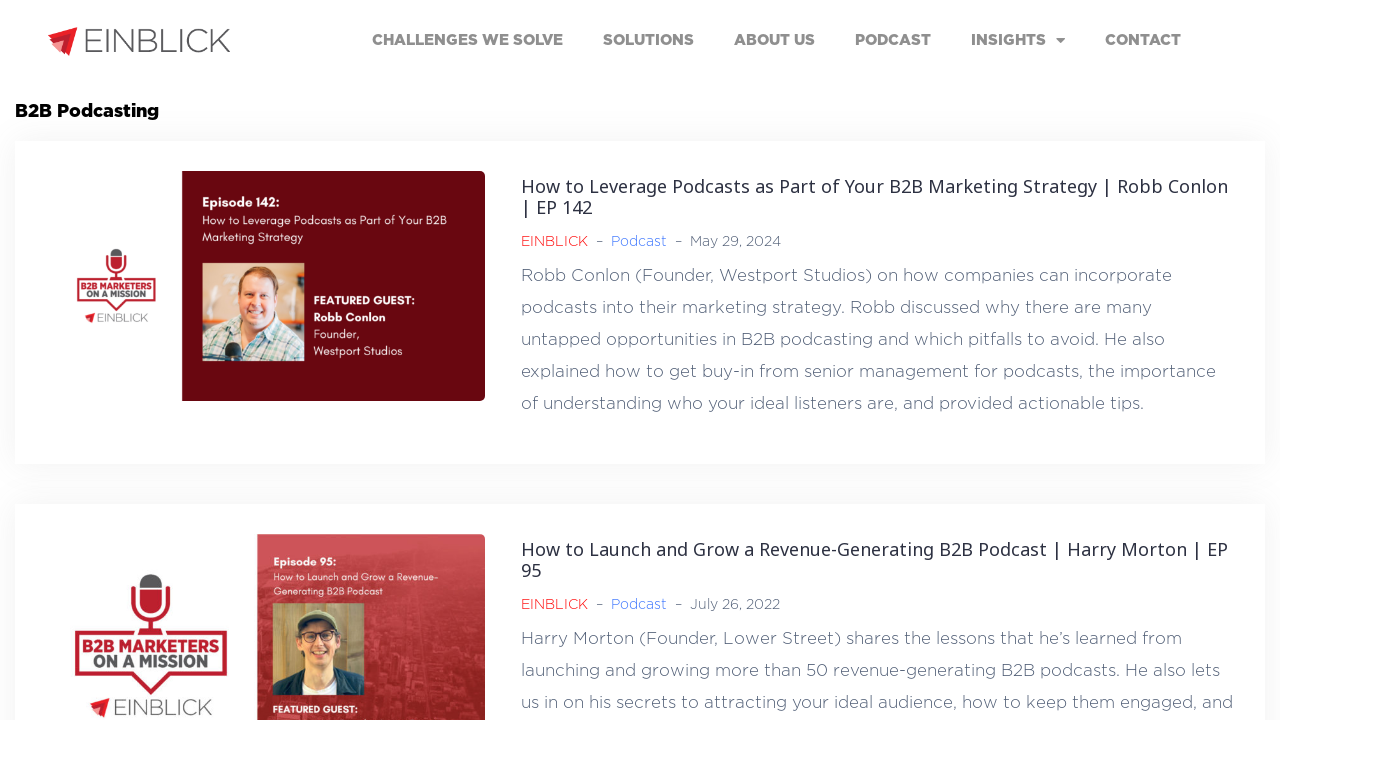

--- FILE ---
content_type: text/html; charset=UTF-8
request_url: https://www.einblick.co/tag/b2b-podcasting/
body_size: 19762
content:
<!DOCTYPE html>
<html lang="en-US" prefix="og: https://ogp.me/ns#">
<head><meta charset="UTF-8"><script>if(navigator.userAgent.match(/MSIE|Internet Explorer/i)||navigator.userAgent.match(/Trident\/7\..*?rv:11/i)){var href=document.location.href;if(!href.match(/[?&]nowprocket/)){if(href.indexOf("?")==-1){if(href.indexOf("#")==-1){document.location.href=href+"?nowprocket=1"}else{document.location.href=href.replace("#","?nowprocket=1#")}}else{if(href.indexOf("#")==-1){document.location.href=href+"&nowprocket=1"}else{document.location.href=href.replace("#","&nowprocket=1#")}}}}</script><script>class RocketLazyLoadScripts{constructor(){this.triggerEvents=["keydown","mousedown","mousemove","touchmove","touchstart","touchend","wheel"],this.userEventHandler=this._triggerListener.bind(this),this.touchStartHandler=this._onTouchStart.bind(this),this.touchMoveHandler=this._onTouchMove.bind(this),this.touchEndHandler=this._onTouchEnd.bind(this),this.clickHandler=this._onClick.bind(this),this.interceptedClicks=[],window.addEventListener("pageshow",e=>{this.persisted=e.persisted}),window.addEventListener("DOMContentLoaded",()=>{this._preconnect3rdParties()}),this.delayedScripts={normal:[],async:[],defer:[]},this.trash=[],this.allJQueries=[]}_addUserInteractionListener(e){if(document.hidden){e._triggerListener();return}this.triggerEvents.forEach(t=>window.addEventListener(t,e.userEventHandler,{passive:!0})),window.addEventListener("touchstart",e.touchStartHandler,{passive:!0}),window.addEventListener("mousedown",e.touchStartHandler),document.addEventListener("visibilitychange",e.userEventHandler)}_removeUserInteractionListener(){this.triggerEvents.forEach(e=>window.removeEventListener(e,this.userEventHandler,{passive:!0})),document.removeEventListener("visibilitychange",this.userEventHandler)}_onTouchStart(e){"HTML"!==e.target.tagName&&(window.addEventListener("touchend",this.touchEndHandler),window.addEventListener("mouseup",this.touchEndHandler),window.addEventListener("touchmove",this.touchMoveHandler,{passive:!0}),window.addEventListener("mousemove",this.touchMoveHandler),e.target.addEventListener("click",this.clickHandler),this._renameDOMAttribute(e.target,"onclick","rocket-onclick"),this._pendingClickStarted())}_onTouchMove(e){window.removeEventListener("touchend",this.touchEndHandler),window.removeEventListener("mouseup",this.touchEndHandler),window.removeEventListener("touchmove",this.touchMoveHandler,{passive:!0}),window.removeEventListener("mousemove",this.touchMoveHandler),e.target.removeEventListener("click",this.clickHandler),this._renameDOMAttribute(e.target,"rocket-onclick","onclick"),this._pendingClickFinished()}_onTouchEnd(e){window.removeEventListener("touchend",this.touchEndHandler),window.removeEventListener("mouseup",this.touchEndHandler),window.removeEventListener("touchmove",this.touchMoveHandler,{passive:!0}),window.removeEventListener("mousemove",this.touchMoveHandler)}_onClick(e){e.target.removeEventListener("click",this.clickHandler),this._renameDOMAttribute(e.target,"rocket-onclick","onclick"),this.interceptedClicks.push(e),e.preventDefault(),e.stopPropagation(),e.stopImmediatePropagation(),this._pendingClickFinished()}_replayClicks(){window.removeEventListener("touchstart",this.touchStartHandler,{passive:!0}),window.removeEventListener("mousedown",this.touchStartHandler),this.interceptedClicks.forEach(e=>{e.target.dispatchEvent(new MouseEvent("click",{view:e.view,bubbles:!0,cancelable:!0}))})}_waitForPendingClicks(){return new Promise(e=>{this._isClickPending?this._pendingClickFinished=e:e()})}_pendingClickStarted(){this._isClickPending=!0}_pendingClickFinished(){this._isClickPending=!1}_renameDOMAttribute(e,t,i){e.hasAttribute&&e.hasAttribute(t)&&(event.target.setAttribute(i,event.target.getAttribute(t)),event.target.removeAttribute(t))}_triggerListener(){this._removeUserInteractionListener(this),"loading"===document.readyState?document.addEventListener("DOMContentLoaded",this._loadEverythingNow.bind(this)):this._loadEverythingNow()}_preconnect3rdParties(){let e=[];document.querySelectorAll("script[type=rocketlazyloadscript]").forEach(t=>{if(t.hasAttribute("src")){let i=new URL(t.src).origin;i!==location.origin&&e.push({src:i,crossOrigin:t.crossOrigin||"module"===t.getAttribute("data-rocket-type")})}}),e=[...new Map(e.map(e=>[JSON.stringify(e),e])).values()],this._batchInjectResourceHints(e,"preconnect")}async _loadEverythingNow(){this.lastBreath=Date.now(),this._delayEventListeners(this),this._delayJQueryReady(this),this._handleDocumentWrite(),this._registerAllDelayedScripts(),this._preloadAllScripts(),await this._loadScriptsFromList(this.delayedScripts.normal),await this._loadScriptsFromList(this.delayedScripts.defer),await this._loadScriptsFromList(this.delayedScripts.async);try{await this._triggerDOMContentLoaded(),await this._triggerWindowLoad()}catch(e){console.error(e)}window.dispatchEvent(new Event("rocket-allScriptsLoaded")),this._waitForPendingClicks().then(()=>{this._replayClicks()}),this._emptyTrash()}_registerAllDelayedScripts(){document.querySelectorAll("script[type=rocketlazyloadscript]").forEach(e=>{e.hasAttribute("data-rocket-src")?e.hasAttribute("async")&&!1!==e.async?this.delayedScripts.async.push(e):e.hasAttribute("defer")&&!1!==e.defer||"module"===e.getAttribute("data-rocket-type")?this.delayedScripts.defer.push(e):this.delayedScripts.normal.push(e):this.delayedScripts.normal.push(e)})}async _transformScript(e){return await this._littleBreath(),new Promise(t=>{function i(){e.setAttribute("data-rocket-status","executed"),t()}function r(){e.setAttribute("data-rocket-status","failed"),t()}try{let n=e.getAttribute("data-rocket-type"),s=e.getAttribute("data-rocket-src");if(n?(e.type=n,e.removeAttribute("data-rocket-type")):e.removeAttribute("type"),e.addEventListener("load",i),e.addEventListener("error",r),s)e.src=s,e.removeAttribute("data-rocket-src");else if(navigator.userAgent.indexOf("Firefox/")>0){var a=document.createElement("script");[...e.attributes].forEach(e=>{"type"!==e.nodeName&&a.setAttribute("data-rocket-type"===e.nodeName?"type":e.nodeName,e.nodeValue)}),a.text=e.text,e.parentNode.replaceChild(a,e),i()}else e.src="data:text/javascript;base64,"+btoa(e.text)}catch(o){r()}})}async _loadScriptsFromList(e){let t=e.shift();return t?(await this._transformScript(t),this._loadScriptsFromList(e)):Promise.resolve()}_preloadAllScripts(){this._batchInjectResourceHints([...this.delayedScripts.normal,...this.delayedScripts.defer,...this.delayedScripts.async],"preload")}_batchInjectResourceHints(e,t){var i=document.createDocumentFragment();e.forEach(e=>{let r=e.getAttribute&&e.getAttribute("data-rocket-src")||e.src;if(r){let n=document.createElement("link");n.href=r,n.rel=t,"preconnect"!==t&&(n.as="script"),e.getAttribute&&"module"===e.getAttribute("data-rocket-type")&&(n.crossOrigin=!0),e.crossOrigin&&(n.crossOrigin=e.crossOrigin),e.integrity&&(n.integrity=e.integrity),i.appendChild(n),this.trash.push(n)}}),document.head.appendChild(i)}_delayEventListeners(e){let t={};function i(e,i){!function e(i){!t[i]&&(t[i]={originalFunctions:{add:i.addEventListener,remove:i.removeEventListener},eventsToRewrite:[]},i.addEventListener=function(){arguments[0]=r(arguments[0]),t[i].originalFunctions.add.apply(i,arguments)},i.removeEventListener=function(){arguments[0]=r(arguments[0]),t[i].originalFunctions.remove.apply(i,arguments)});function r(e){return t[i].eventsToRewrite.indexOf(e)>=0?"rocket-"+e:e}}(e),t[e].eventsToRewrite.push(i)}function r(e,t){let i=e[t];Object.defineProperty(e,t,{get:()=>i||function(){},set(r){e["rocket"+t]=i=r}})}i(document,"DOMContentLoaded"),i(window,"DOMContentLoaded"),i(window,"load"),i(window,"pageshow"),i(document,"readystatechange"),r(document,"onreadystatechange"),r(window,"onload"),r(window,"onpageshow"),Object.defineProperty(document,"readyState",{get:()=>e.rocketReadyState,set(t){e.rocketReadyState=t}}),document.readyState="loading"}_delayJQueryReady(e){let t;function i(i){if(i&&i.fn&&!e.allJQueries.includes(i)){i.fn.ready=i.fn.init.prototype.ready=function(t){return e.domReadyFired?t.bind(document)(i):document.addEventListener("rocket-DOMContentLoaded",()=>t.bind(document)(i)),i([])};let r=i.fn.on;i.fn.on=i.fn.init.prototype.on=function(){if(this[0]===window){function e(e){return e.split(" ").map(e=>"load"===e||0===e.indexOf("load.")?"rocket-jquery-load":e).join(" ")}"string"==typeof arguments[0]||arguments[0]instanceof String?arguments[0]=e(arguments[0]):"object"==typeof arguments[0]&&Object.keys(arguments[0]).forEach(t=>{delete Object.assign(arguments[0],{[e(t)]:arguments[0][t]})[t]})}return r.apply(this,arguments),this},e.allJQueries.push(i)}t=i}i(window.jQuery),Object.defineProperty(window,"jQuery",{get:()=>t,set(e){i(e)}})}async _triggerDOMContentLoaded(){this.domReadyFired=!0,document.readyState="interactive",await this._littleBreath(),document.dispatchEvent(new Event("rocket-DOMContentLoaded")),await this._littleBreath(),window.dispatchEvent(new Event("rocket-DOMContentLoaded")),await this._littleBreath(),document.dispatchEvent(new Event("rocket-readystatechange")),await this._littleBreath(),document.rocketonreadystatechange&&document.rocketonreadystatechange()}async _triggerWindowLoad(){document.readyState="complete",await this._littleBreath(),window.dispatchEvent(new Event("rocket-load")),await this._littleBreath(),window.rocketonload&&window.rocketonload(),await this._littleBreath(),this.allJQueries.forEach(e=>e(window).trigger("rocket-jquery-load")),await this._littleBreath();let e=new Event("rocket-pageshow");e.persisted=this.persisted,window.dispatchEvent(e),await this._littleBreath(),window.rocketonpageshow&&window.rocketonpageshow({persisted:this.persisted})}_handleDocumentWrite(){let e=new Map;document.write=document.writeln=function(t){let i=document.currentScript;i||console.error("WPRocket unable to document.write this: "+t);let r=document.createRange(),n=i.parentElement,s=e.get(i);void 0===s&&(s=i.nextSibling,e.set(i,s));let a=document.createDocumentFragment();r.setStart(a,0),a.appendChild(r.createContextualFragment(t)),n.insertBefore(a,s)}}async _littleBreath(){Date.now()-this.lastBreath>45&&(await this._requestAnimFrame(),this.lastBreath=Date.now())}async _requestAnimFrame(){return document.hidden?new Promise(e=>setTimeout(e)):new Promise(e=>requestAnimationFrame(e))}_emptyTrash(){this.trash.forEach(e=>e.remove())}static run(){let e=new RocketLazyLoadScripts;e._addUserInteractionListener(e)}}RocketLazyLoadScripts.run();</script>
	
	<meta name="viewport" content="width=device-width, initial-scale=1.0, viewport-fit=cover" />		
<!-- Search Engine Optimization by Rank Math - https://rankmath.com/ -->
<title>B2B Podcasting Archives - EINBLICK</title><link rel="preload" as="style" href="https://fonts.googleapis.com/css?family=Open%20Sans%3A400%2C400italic%2C600%2C600italic%7CNoto%20Sans%3A400%2C400italic%2C600%2C600italic&#038;subset=latin%2Clatin-ext%2Ccyrillic&#038;display=swap" /><link rel="stylesheet" href="https://fonts.googleapis.com/css?family=Open%20Sans%3A400%2C400italic%2C600%2C600italic%7CNoto%20Sans%3A400%2C400italic%2C600%2C600italic&#038;subset=latin%2Clatin-ext%2Ccyrillic&#038;display=swap" media="print" onload="this.media='all'" /><noscript><link rel="stylesheet" href="https://fonts.googleapis.com/css?family=Open%20Sans%3A400%2C400italic%2C600%2C600italic%7CNoto%20Sans%3A400%2C400italic%2C600%2C600italic&#038;subset=latin%2Clatin-ext%2Ccyrillic&#038;display=swap" /></noscript><link rel="stylesheet" href="https://www.einblick.co/wp-content/cache/min/1/b42161c57350ac4eb5704fb5f75a9f73.css" media="all" data-minify="1" />
<meta name="robots" content="index, follow, max-snippet:-1, max-video-preview:-1, max-image-preview:large"/>
<link rel="canonical" href="https://www.einblick.co/tag/b2b-podcasting/" />
<meta property="og:locale" content="en_US" />
<meta property="og:type" content="article" />
<meta property="og:title" content="B2B Podcasting Archives - EINBLICK" />
<meta property="og:url" content="https://www.einblick.co/tag/b2b-podcasting/" />
<meta property="og:site_name" content="EINBLICK Consulting Inc." />
<meta property="article:publisher" content="https://www.facebook.com/EINBLICKConsulting/" />
<meta property="og:image" content="https://www.einblick.co/wp-content/uploads/2020/03/Einblick-Logo-4C_Horizontal.png" />
<meta property="og:image:secure_url" content="https://www.einblick.co/wp-content/uploads/2020/03/Einblick-Logo-4C_Horizontal.png" />
<meta property="og:image:width" content="1182" />
<meta property="og:image:height" content="232" />
<meta property="og:image:type" content="image/png" />
<meta name="twitter:card" content="summary_large_image" />
<meta name="twitter:title" content="B2B Podcasting Archives - EINBLICK" />
<meta name="twitter:image" content="https://www.einblick.co/wp-content/uploads/2020/03/Einblick-Logo-4C_Horizontal.png" />
<meta name="twitter:label1" content="Posts" />
<meta name="twitter:data1" content="2" />
<script type="application/ld+json" class="rank-math-schema">{"@context":"https://schema.org","@graph":[{"@type":"Corporation","@id":"https://www.einblick.co/#organization","name":"EINBLICK Consulting Inc.","url":"https://www.einblick.co","sameAs":["https://www.facebook.com/EINBLICKConsulting/","https://www.instagram.com/einblickconsulting/","https://www.linkedin.com/company/einblick-consulting-inc","https://www.pinterest.ie/EINBLICKconsulting/","https://www.youtube.com/channel/UCxBLmwR7HW9ZYdm23VetY4A"],"logo":{"@type":"ImageObject","@id":"https://www.einblick.co/#logo","url":"https://www.einblick.co/wp-content/uploads/2020/03/cropped-testtt-1.png","contentUrl":"https://www.einblick.co/wp-content/uploads/2020/03/cropped-testtt-1.png","caption":"EINBLICK Consulting Inc.","inLanguage":"en-US","width":"200","height":"38"}},{"@type":"WebSite","@id":"https://www.einblick.co/#website","url":"https://www.einblick.co","name":"EINBLICK Consulting Inc.","alternateName":"EINBLICK","publisher":{"@id":"https://www.einblick.co/#organization"},"inLanguage":"en-US"},{"@type":"CollectionPage","@id":"https://www.einblick.co/tag/b2b-podcasting/#webpage","url":"https://www.einblick.co/tag/b2b-podcasting/","name":"B2B Podcasting Archives - EINBLICK","isPartOf":{"@id":"https://www.einblick.co/#website"},"inLanguage":"en-US"}]}</script>
<!-- /Rank Math WordPress SEO plugin -->

<link rel='dns-prefetch' href='//js.hs-scripts.com' />
<link rel='dns-prefetch' href='//fonts.googleapis.com' />
<link href='https://fonts.gstatic.com' crossorigin rel='preconnect' />
<style id='wp-img-auto-sizes-contain-inline-css' type='text/css'>
img:is([sizes=auto i],[sizes^="auto," i]){contain-intrinsic-size:3000px 1500px}
/*# sourceURL=wp-img-auto-sizes-contain-inline-css */
</style>

<style id='wp-emoji-styles-inline-css' type='text/css'>

	img.wp-smiley, img.emoji {
		display: inline !important;
		border: none !important;
		box-shadow: none !important;
		height: 1em !important;
		width: 1em !important;
		margin: 0 0.07em !important;
		vertical-align: -0.1em !important;
		background: none !important;
		padding: 0 !important;
	}
/*# sourceURL=wp-emoji-styles-inline-css */
</style>
<style id='classic-theme-styles-inline-css' type='text/css'>
/*! This file is auto-generated */
.wp-block-button__link{color:#fff;background-color:#32373c;border-radius:9999px;box-shadow:none;text-decoration:none;padding:calc(.667em + 2px) calc(1.333em + 2px);font-size:1.125em}.wp-block-file__button{background:#32373c;color:#fff;text-decoration:none}
/*# sourceURL=/wp-includes/css/classic-themes.min.css */
</style>
<style id='powerpress-player-block-style-inline-css' type='text/css'>


/*# sourceURL=https://www.einblick.co/wp-content/plugins/powerpress/blocks/player-block/build/style-index.css */
</style>
<style id='global-styles-inline-css' type='text/css'>
:root{--wp--preset--aspect-ratio--square: 1;--wp--preset--aspect-ratio--4-3: 4/3;--wp--preset--aspect-ratio--3-4: 3/4;--wp--preset--aspect-ratio--3-2: 3/2;--wp--preset--aspect-ratio--2-3: 2/3;--wp--preset--aspect-ratio--16-9: 16/9;--wp--preset--aspect-ratio--9-16: 9/16;--wp--preset--color--black: #000000;--wp--preset--color--cyan-bluish-gray: #abb8c3;--wp--preset--color--white: #ffffff;--wp--preset--color--pale-pink: #f78da7;--wp--preset--color--vivid-red: #cf2e2e;--wp--preset--color--luminous-vivid-orange: #ff6900;--wp--preset--color--luminous-vivid-amber: #fcb900;--wp--preset--color--light-green-cyan: #7bdcb5;--wp--preset--color--vivid-green-cyan: #00d084;--wp--preset--color--pale-cyan-blue: #8ed1fc;--wp--preset--color--vivid-cyan-blue: #0693e3;--wp--preset--color--vivid-purple: #9b51e0;--wp--preset--gradient--vivid-cyan-blue-to-vivid-purple: linear-gradient(135deg,rgb(6,147,227) 0%,rgb(155,81,224) 100%);--wp--preset--gradient--light-green-cyan-to-vivid-green-cyan: linear-gradient(135deg,rgb(122,220,180) 0%,rgb(0,208,130) 100%);--wp--preset--gradient--luminous-vivid-amber-to-luminous-vivid-orange: linear-gradient(135deg,rgb(252,185,0) 0%,rgb(255,105,0) 100%);--wp--preset--gradient--luminous-vivid-orange-to-vivid-red: linear-gradient(135deg,rgb(255,105,0) 0%,rgb(207,46,46) 100%);--wp--preset--gradient--very-light-gray-to-cyan-bluish-gray: linear-gradient(135deg,rgb(238,238,238) 0%,rgb(169,184,195) 100%);--wp--preset--gradient--cool-to-warm-spectrum: linear-gradient(135deg,rgb(74,234,220) 0%,rgb(151,120,209) 20%,rgb(207,42,186) 40%,rgb(238,44,130) 60%,rgb(251,105,98) 80%,rgb(254,248,76) 100%);--wp--preset--gradient--blush-light-purple: linear-gradient(135deg,rgb(255,206,236) 0%,rgb(152,150,240) 100%);--wp--preset--gradient--blush-bordeaux: linear-gradient(135deg,rgb(254,205,165) 0%,rgb(254,45,45) 50%,rgb(107,0,62) 100%);--wp--preset--gradient--luminous-dusk: linear-gradient(135deg,rgb(255,203,112) 0%,rgb(199,81,192) 50%,rgb(65,88,208) 100%);--wp--preset--gradient--pale-ocean: linear-gradient(135deg,rgb(255,245,203) 0%,rgb(182,227,212) 50%,rgb(51,167,181) 100%);--wp--preset--gradient--electric-grass: linear-gradient(135deg,rgb(202,248,128) 0%,rgb(113,206,126) 100%);--wp--preset--gradient--midnight: linear-gradient(135deg,rgb(2,3,129) 0%,rgb(40,116,252) 100%);--wp--preset--font-size--small: 13px;--wp--preset--font-size--medium: 20px;--wp--preset--font-size--large: 36px;--wp--preset--font-size--x-large: 42px;--wp--preset--spacing--20: 0.44rem;--wp--preset--spacing--30: 0.67rem;--wp--preset--spacing--40: 1rem;--wp--preset--spacing--50: 1.5rem;--wp--preset--spacing--60: 2.25rem;--wp--preset--spacing--70: 3.38rem;--wp--preset--spacing--80: 5.06rem;--wp--preset--shadow--natural: 6px 6px 9px rgba(0, 0, 0, 0.2);--wp--preset--shadow--deep: 12px 12px 50px rgba(0, 0, 0, 0.4);--wp--preset--shadow--sharp: 6px 6px 0px rgba(0, 0, 0, 0.2);--wp--preset--shadow--outlined: 6px 6px 0px -3px rgb(255, 255, 255), 6px 6px rgb(0, 0, 0);--wp--preset--shadow--crisp: 6px 6px 0px rgb(0, 0, 0);}:where(.is-layout-flex){gap: 0.5em;}:where(.is-layout-grid){gap: 0.5em;}body .is-layout-flex{display: flex;}.is-layout-flex{flex-wrap: wrap;align-items: center;}.is-layout-flex > :is(*, div){margin: 0;}body .is-layout-grid{display: grid;}.is-layout-grid > :is(*, div){margin: 0;}:where(.wp-block-columns.is-layout-flex){gap: 2em;}:where(.wp-block-columns.is-layout-grid){gap: 2em;}:where(.wp-block-post-template.is-layout-flex){gap: 1.25em;}:where(.wp-block-post-template.is-layout-grid){gap: 1.25em;}.has-black-color{color: var(--wp--preset--color--black) !important;}.has-cyan-bluish-gray-color{color: var(--wp--preset--color--cyan-bluish-gray) !important;}.has-white-color{color: var(--wp--preset--color--white) !important;}.has-pale-pink-color{color: var(--wp--preset--color--pale-pink) !important;}.has-vivid-red-color{color: var(--wp--preset--color--vivid-red) !important;}.has-luminous-vivid-orange-color{color: var(--wp--preset--color--luminous-vivid-orange) !important;}.has-luminous-vivid-amber-color{color: var(--wp--preset--color--luminous-vivid-amber) !important;}.has-light-green-cyan-color{color: var(--wp--preset--color--light-green-cyan) !important;}.has-vivid-green-cyan-color{color: var(--wp--preset--color--vivid-green-cyan) !important;}.has-pale-cyan-blue-color{color: var(--wp--preset--color--pale-cyan-blue) !important;}.has-vivid-cyan-blue-color{color: var(--wp--preset--color--vivid-cyan-blue) !important;}.has-vivid-purple-color{color: var(--wp--preset--color--vivid-purple) !important;}.has-black-background-color{background-color: var(--wp--preset--color--black) !important;}.has-cyan-bluish-gray-background-color{background-color: var(--wp--preset--color--cyan-bluish-gray) !important;}.has-white-background-color{background-color: var(--wp--preset--color--white) !important;}.has-pale-pink-background-color{background-color: var(--wp--preset--color--pale-pink) !important;}.has-vivid-red-background-color{background-color: var(--wp--preset--color--vivid-red) !important;}.has-luminous-vivid-orange-background-color{background-color: var(--wp--preset--color--luminous-vivid-orange) !important;}.has-luminous-vivid-amber-background-color{background-color: var(--wp--preset--color--luminous-vivid-amber) !important;}.has-light-green-cyan-background-color{background-color: var(--wp--preset--color--light-green-cyan) !important;}.has-vivid-green-cyan-background-color{background-color: var(--wp--preset--color--vivid-green-cyan) !important;}.has-pale-cyan-blue-background-color{background-color: var(--wp--preset--color--pale-cyan-blue) !important;}.has-vivid-cyan-blue-background-color{background-color: var(--wp--preset--color--vivid-cyan-blue) !important;}.has-vivid-purple-background-color{background-color: var(--wp--preset--color--vivid-purple) !important;}.has-black-border-color{border-color: var(--wp--preset--color--black) !important;}.has-cyan-bluish-gray-border-color{border-color: var(--wp--preset--color--cyan-bluish-gray) !important;}.has-white-border-color{border-color: var(--wp--preset--color--white) !important;}.has-pale-pink-border-color{border-color: var(--wp--preset--color--pale-pink) !important;}.has-vivid-red-border-color{border-color: var(--wp--preset--color--vivid-red) !important;}.has-luminous-vivid-orange-border-color{border-color: var(--wp--preset--color--luminous-vivid-orange) !important;}.has-luminous-vivid-amber-border-color{border-color: var(--wp--preset--color--luminous-vivid-amber) !important;}.has-light-green-cyan-border-color{border-color: var(--wp--preset--color--light-green-cyan) !important;}.has-vivid-green-cyan-border-color{border-color: var(--wp--preset--color--vivid-green-cyan) !important;}.has-pale-cyan-blue-border-color{border-color: var(--wp--preset--color--pale-cyan-blue) !important;}.has-vivid-cyan-blue-border-color{border-color: var(--wp--preset--color--vivid-cyan-blue) !important;}.has-vivid-purple-border-color{border-color: var(--wp--preset--color--vivid-purple) !important;}.has-vivid-cyan-blue-to-vivid-purple-gradient-background{background: var(--wp--preset--gradient--vivid-cyan-blue-to-vivid-purple) !important;}.has-light-green-cyan-to-vivid-green-cyan-gradient-background{background: var(--wp--preset--gradient--light-green-cyan-to-vivid-green-cyan) !important;}.has-luminous-vivid-amber-to-luminous-vivid-orange-gradient-background{background: var(--wp--preset--gradient--luminous-vivid-amber-to-luminous-vivid-orange) !important;}.has-luminous-vivid-orange-to-vivid-red-gradient-background{background: var(--wp--preset--gradient--luminous-vivid-orange-to-vivid-red) !important;}.has-very-light-gray-to-cyan-bluish-gray-gradient-background{background: var(--wp--preset--gradient--very-light-gray-to-cyan-bluish-gray) !important;}.has-cool-to-warm-spectrum-gradient-background{background: var(--wp--preset--gradient--cool-to-warm-spectrum) !important;}.has-blush-light-purple-gradient-background{background: var(--wp--preset--gradient--blush-light-purple) !important;}.has-blush-bordeaux-gradient-background{background: var(--wp--preset--gradient--blush-bordeaux) !important;}.has-luminous-dusk-gradient-background{background: var(--wp--preset--gradient--luminous-dusk) !important;}.has-pale-ocean-gradient-background{background: var(--wp--preset--gradient--pale-ocean) !important;}.has-electric-grass-gradient-background{background: var(--wp--preset--gradient--electric-grass) !important;}.has-midnight-gradient-background{background: var(--wp--preset--gradient--midnight) !important;}.has-small-font-size{font-size: var(--wp--preset--font-size--small) !important;}.has-medium-font-size{font-size: var(--wp--preset--font-size--medium) !important;}.has-large-font-size{font-size: var(--wp--preset--font-size--large) !important;}.has-x-large-font-size{font-size: var(--wp--preset--font-size--x-large) !important;}
:where(.wp-block-post-template.is-layout-flex){gap: 1.25em;}:where(.wp-block-post-template.is-layout-grid){gap: 1.25em;}
:where(.wp-block-term-template.is-layout-flex){gap: 1.25em;}:where(.wp-block-term-template.is-layout-grid){gap: 1.25em;}
:where(.wp-block-columns.is-layout-flex){gap: 2em;}:where(.wp-block-columns.is-layout-grid){gap: 2em;}
:root :where(.wp-block-pullquote){font-size: 1.5em;line-height: 1.6;}
/*# sourceURL=global-styles-inline-css */
</style>



<style id='talon-style-inline-css' type='text/css'>
.timeline-item::before,#contact-item,.fpa-inner:hover .fpa-symbol,.inner-bar,.lists-box ul li:before,.testimonials-box .slick-dots li.slick-active button::before,.woocommerce-cart .wc-proceed-to-checkout a.checkout-button:hover,.woocommerce #respond input#submit:hover,.woocommerce a.button:hover,.woocommerce button.button:hover,.woocommerce input.button:hover,.woocommerce input.button.alt:hover,.woocommerce-cart .wc-proceed-to-checkout a.checkout-button,.woocommerce #respond input#submit,.woocommerce a.button,.woocommerce button.button,.woocommerce input.button,.woocommerce input.button.alt,.woocommerce span.onsale,.woocommerce ul.products li.product .onsale,.check-box-active .checkbox-inner,.tags-links a:hover,.button,button,input[type="button"],input[type="reset"],input[type="submit"],.woocommerce button.single_add_to_cart_button.button,.button:hover,button:hover,input[type="button"]:hover,input[type="reset"]:hover,input[type="submit"]:hover,.woocommerce button.single_add_to_cart_button.button:hover	{ background-color:#970000;}
.plan-icon i,.featured-product-area .fpa-symbol,.team-social a:hover,.portfolio-item h4 a:hover,.woocommerce-message:before { color:#970000;}
.woocommerce div.product .woocommerce-tabs ul.tabs li.active,.portfolio-filter ul .active a,.woocommerce-message { border-color:#970000;}
.button:hover, button:hover, input[type="button"]:hover, input[type="reset"]:hover, input[type="submit"]:hover, .woocommerce button.single_add_to_cart_button.button:hover,.woocommerce-cart .wc-proceed-to-checkout a.checkout-button:hover,.woocommerce #respond input#submit:hover,.woocommerce a.button:hover,.woocommerce button.button:hover,.woocommerce input.button:hover,.woocommerce input.button.alt:hover 
					{ -webkit-box-shadow: 0px 0px 40px 0px rgba(151,0,0,0.54);
					  -moz-box-shadow:  0px 0px 40px 0px rgba(151,0,0,0.54);
					  box-shadow: 0px 0px 40px 0px rgba(151,0,0,0.54);}
.site-title a,.site-title a:hover { color:#2d3142;}
.site-description { color:#515d77;}
.site-header { background-color:#ffffff;}
.main-navigation li a { color:#4f5d75;}
.main-slider-caption h1 { color:#ffffff;}
.main-slider-caption p { color:#ffffff;}
.site-footer { background-color:#2d3142;}
.site-footer, .site-footer a { color:#4f5d75;}
body { color:#4f5d75;}
body { font-family:Open Sans;}
h1,h2,h3,h4,h5,h6,.site-title { font-family:Noto Sans;}
.site-title { font-size:36px; }
.site-description { font-size:16px; }
body { font-size:16px; }
.main-navigation li { font-size:13px; }
.so-panel .widget-title { font-size:30px; }
.post-item .post-content .entry-title { font-size:18px; }
.single .entry-header .entry-title { font-size:36px; }
.widget-area .widget-title span { font-size:18px; }

/*# sourceURL=talon-style-inline-css */
</style>












<link rel='stylesheet' id='elementor-post-511-css' href='https://www.einblick.co/wp-content/uploads/elementor/css/post-511.css?ver=1767808971' type='text/css' media='all' />


<link rel='stylesheet' id='elementor-post-1993-css' href='https://www.einblick.co/wp-content/uploads/elementor/css/post-1993.css?ver=1767808972' type='text/css' media='all' />
<link rel='stylesheet' id='elementor-post-2297-css' href='https://www.einblick.co/wp-content/uploads/elementor/css/post-2297.css?ver=1767808972' type='text/css' media='all' />
<link rel='stylesheet' id='elementor-post-2293-css' href='https://www.einblick.co/wp-content/uploads/elementor/css/post-2293.css?ver=1767808972' type='text/css' media='all' />
<style id='rocket-lazyload-inline-css' type='text/css'>
.rll-youtube-player{position:relative;padding-bottom:56.23%;height:0;overflow:hidden;max-width:100%;}.rll-youtube-player:focus-within{outline: 2px solid currentColor;outline-offset: 5px;}.rll-youtube-player iframe{position:absolute;top:0;left:0;width:100%;height:100%;z-index:100;background:0 0}.rll-youtube-player img{bottom:0;display:block;left:0;margin:auto;max-width:100%;width:100%;position:absolute;right:0;top:0;border:none;height:auto;-webkit-transition:.4s all;-moz-transition:.4s all;transition:.4s all}.rll-youtube-player img:hover{-webkit-filter:brightness(75%)}.rll-youtube-player .play{height:100%;width:100%;left:0;top:0;position:absolute;background:url(https://www.einblick.co/wp-content/plugins/wp-rocket/assets/img/youtube.png) no-repeat center;background-color: transparent !important;cursor:pointer;border:none;}
/*# sourceURL=rocket-lazyload-inline-css */
</style>




<script type="text/javascript" src="https://www.einblick.co/wp-includes/js/jquery/jquery.min.js?ver=3.7.1" id="jquery-core-js"></script>
<script type="text/javascript" src="https://www.einblick.co/wp-includes/js/jquery/jquery-migrate.min.js?ver=3.4.1" id="jquery-migrate-js" defer></script>
<script type="text/javascript" src="https://www.einblick.co/wp-content/plugins/elementor/assets/lib/font-awesome/js/v4-shims.min.js?ver=3.34.1" id="font-awesome-4-shim-js" defer></script>
<link rel="https://api.w.org/" href="https://www.einblick.co/wp-json/" /><link rel="alternate" title="JSON" type="application/json" href="https://www.einblick.co/wp-json/wp/v2/tags/88" /><link rel="EditURI" type="application/rsd+xml" title="RSD" href="https://www.einblick.co/xmlrpc.php?rsd" />
<meta name="generator" content="WordPress 6.9" />
<!-- Google tag (gtag.js) -->
<script type="rocketlazyloadscript" async data-rocket-src="https://www.googletagmanager.com/gtag/js?id=G-QDP88839V7"></script>
<script type="rocketlazyloadscript">
  window.dataLayer = window.dataLayer || [];
  function gtag(){dataLayer.push(arguments);}
  gtag('js', new Date());

  gtag('config', 'G-QDP88839V7');
</script>
<meta name="facebook-domain-verification" content="lvqpzwgp012x1l1m0rhjt21e5suqad" />

<script type="rocketlazyloadscript"> (function(ss,ex){ window.ldfdr=window.ldfdr||function(){(ldfdr._q=ldfdr._q||[]).push([].slice.call(arguments));}; (function(d,s){ fs=d.getElementsByTagName(s)[0]; function ce(src){ var cs=d.createElement(s); cs.src=src; cs.async=1; fs.parentNode.insertBefore(cs,fs); }; ce('https://sc.lfeeder.com/lftracker_v1_'+ss+(ex?'_'+ex:'')+'.js'); })(document,'script'); })('3P1w24d95n9amY5n'); </script>			<!-- DO NOT COPY THIS SNIPPET! Start of Page Analytics Tracking for HubSpot WordPress plugin v11.3.33-->
			<script type="rocketlazyloadscript" class="hsq-set-content-id" data-content-id="listing-page">
				var _hsq = _hsq || [];
				_hsq.push(["setContentType", "listing-page"]);
			</script>
			<!-- DO NOT COPY THIS SNIPPET! End of Page Analytics Tracking for HubSpot WordPress plugin -->
			            <script type="rocketlazyloadscript" data-rocket-type="text/javascript"><!--
                                function powerpress_pinw(pinw_url){window.open(pinw_url, 'PowerPressPlayer','toolbar=0,status=0,resizable=1,width=460,height=320');	return false;}
                //-->

                // tabnab protection
                window.addEventListener('load', function () {
                    // make all links have rel="noopener noreferrer"
                    document.querySelectorAll('a[target="_blank"]').forEach(link => {
                        link.setAttribute('rel', 'noopener noreferrer');
                    });
                });
            </script>
            

<!-- This site is optimized with the Schema plugin v1.7.9.6 - https://schema.press -->
<script type="application/ld+json">{"@context":"https:\/\/schema.org\/","@type":"CollectionPage","headline":"B2B Podcasting Tag","description":"","url":"https:\/\/www.einblick.co\/tag\/b2b-marketing\/","sameAs":[],"hasPart":[{"@context":"https:\/\/schema.org\/","@type":"BlogPosting","mainEntityOfPage":{"@type":"WebPage","@id":"https:\/\/www.einblick.co\/podcast\/ep-142-robb-conlon-podcasting\/"},"url":"https:\/\/www.einblick.co\/podcast\/ep-142-robb-conlon-podcasting\/","headline":"How to Leverage Podcasts as Part of Your B2B Marketing Strategy | Robb Conlon | EP 142","datePublished":"2024-05-29T19:25:39-04:00","dateModified":"2025-04-24T02:19:58-04:00","publisher":{"@type":"Organization","@id":"https:\/\/www.einblick.co\/#organization","name":"EINBLICK","logo":{"@type":"ImageObject","url":"https:\/\/www.einblick.co\/wp-content\/uploads\/2020\/03\/tete.png","width":600,"height":60}},"image":{"@type":"ImageObject","url":"https:\/\/www.einblick.co\/wp-content\/uploads\/2024\/05\/B2B-Marketers-on-a-Mission-EP-142-Robb-Conlon-Podcast-Artwork.png","width":1200,"height":628},"articleSection":"Podcast","keywords":"B2B Marketing, B2B Podcasting","description":"Robb Conlon (Founder, Westport Studios) on how companies can incorporate podcasts into their marketing strategy. Robb discussed why there are many untapped opportunities in B2B podcasting and which pitfalls to avoid. He also explained how to get buy-in from senior management for podcasts, the importance of understanding who your ideal listeners are, and provided actionable tips.","author":{"@type":"Person","name":"EINBLICK","url":"https:\/\/www.einblick.co\/author\/einblick_cap20\/","image":{"@type":"ImageObject","url":"https:\/\/secure.gravatar.com\/avatar\/e55f92b2718ebc83e09140a1c9c7a1d15ee283ab7f137d636c849f285b9d322b?s=96&d=mm&r=g","height":96,"width":96},"sameAs":["http:\/\/www.einblick.co"]}},{"@context":"https:\/\/schema.org\/","@type":"BlogPosting","mainEntityOfPage":{"@type":"WebPage","@id":"https:\/\/www.einblick.co\/podcast\/ep-95-harry-morton-b2b-podcasting\/"},"url":"https:\/\/www.einblick.co\/podcast\/ep-95-harry-morton-b2b-podcasting\/","headline":"How to Launch and Grow a Revenue-Generating B2B Podcast | Harry Morton | EP 95","datePublished":"2022-07-26T20:07:07-04:00","dateModified":"2025-03-21T04:47:51-04:00","publisher":{"@type":"Organization","@id":"https:\/\/www.einblick.co\/#organization","name":"EINBLICK","logo":{"@type":"ImageObject","url":"https:\/\/www.einblick.co\/wp-content\/uploads\/2020\/03\/tete.png","width":600,"height":60}},"image":{"@type":"ImageObject","url":"https:\/\/www.einblick.co\/wp-content\/uploads\/2022\/07\/Podcast-Artwork.jpg","width":1200,"height":628},"articleSection":"Podcast","keywords":"B2B Podcasting","description":"Harry Morton (Founder, Lower Street) shares the lessons that he’s learned from launching and growing more than 50 revenue-generating B2B podcasts. He also lets us in on his secrets to attracting your ideal audience, how to keep them engaged, and how to ultimately grow your revenue and impact.\n","author":{"@type":"Person","name":"EINBLICK","url":"https:\/\/www.einblick.co\/author\/einblick_cap20\/","image":{"@type":"ImageObject","url":"https:\/\/secure.gravatar.com\/avatar\/e55f92b2718ebc83e09140a1c9c7a1d15ee283ab7f137d636c849f285b9d322b?s=96&d=mm&r=g","height":96,"width":96},"sameAs":["http:\/\/www.einblick.co"]}}]}</script>

<meta name="generator" content="Elementor 3.34.1; features: additional_custom_breakpoints; settings: css_print_method-external, google_font-enabled, font_display-auto">
			<style>
				.e-con.e-parent:nth-of-type(n+4):not(.e-lazyloaded):not(.e-no-lazyload),
				.e-con.e-parent:nth-of-type(n+4):not(.e-lazyloaded):not(.e-no-lazyload) * {
					background-image: none !important;
				}
				@media screen and (max-height: 1024px) {
					.e-con.e-parent:nth-of-type(n+3):not(.e-lazyloaded):not(.e-no-lazyload),
					.e-con.e-parent:nth-of-type(n+3):not(.e-lazyloaded):not(.e-no-lazyload) * {
						background-image: none !important;
					}
				}
				@media screen and (max-height: 640px) {
					.e-con.e-parent:nth-of-type(n+2):not(.e-lazyloaded):not(.e-no-lazyload),
					.e-con.e-parent:nth-of-type(n+2):not(.e-lazyloaded):not(.e-no-lazyload) * {
						background-image: none !important;
					}
				}
			</style>
			<style type="text/css" id="custom-background-css">
body.custom-background { background-color: #ffffff; }
</style>
	<link rel="icon" href="https://www.einblick.co/wp-content/uploads/2020/05/cropped-legacy-32x32.png" sizes="32x32" />
<link rel="icon" href="https://www.einblick.co/wp-content/uploads/2020/05/cropped-legacy-192x192.png" sizes="192x192" />
<link rel="apple-touch-icon" href="https://www.einblick.co/wp-content/uploads/2020/05/cropped-legacy-180x180.png" />
<meta name="msapplication-TileImage" content="https://www.einblick.co/wp-content/uploads/2020/05/cropped-legacy-270x270.png" />
		<style type="text/css" id="wp-custom-css">
			.ehf-header #masthead {
  background-color: white 
}


.single #blog-sidebar {
    display: none;
}
.single #primary {
    margin-left: auto;
    margin-right: auto;
    float: none;
}
.single .entry-content {
    max-width: 100%;
}

/** Start Block Kit CSS: 136-3-fc37602abad173a9d9d95d89bbe6bb80 **/

.envato-block__preview{overflow: visible !important;}

/** End Block Kit CSS: 136-3-fc37602abad173a9d9d95d89bbe6bb80 **/



/** Start Block Kit CSS: 141-3-1d55f1e76be9fb1a8d9de88accbe962f **/

.envato-kit-138-bracket .elementor-widget-container > *:before{
	content:"[";
	color:#ffab00;
	display:inline-block;
	margin-right:4px;
	line-height:1em;
	position:relative;
	top:-1px;
}

.envato-kit-138-bracket .elementor-widget-container > *:after{
	content:"]";
	color:#ffab00;
	display:inline-block;
	margin-left:4px;
	line-height:1em;
	position:relative;
	top:-1px;
}

/** End Block Kit CSS: 141-3-1d55f1e76be9fb1a8d9de88accbe962f **/

/** Footer Hide in Event Page **/
.page-id-2031 .top_bar {
	display:none;
}

.page-id-2031 ..footer_bar {
	display:none;
}



/** Start Block Kit CSS: 142-3-a175df65179b9ef6a5ca9f1b2c0202b9 **/

.envato-block__preview{
	overflow: visible;
}

/* Border Radius */
.envato-kit-139-accordion .elementor-widget-container{
	border-radius: 10px !important;
}
.envato-kit-139-map iframe,
.envato-kit-139-slider .slick-slide,
.envato-kit-139-flipbox .elementor-flip-box div{
		border-radius: 10px !important;

}


/** End Block Kit CSS: 142-3-a175df65179b9ef6a5ca9f1b2c0202b9 **/
body{
	
	
	font-size:17px;
	line-height:1.9;
	
}

@media only screen and (max-width: 600px) {
  html {
  
  }
#slider-10-slide-17-layer-20, #slider-10-slide-17-layer-21 {
		display:none !important;
	}
}

.row {
	margin: 0;
	padding: 0;
}

.elementor-element-023fc82 {
	padding: 0 !important;
}

.elementor-element-023fc82 {
	z-index: 999;
}

.elementor-post-navigation__prev.elementor-post-navigation__link span , .elementor-post-navigation__next.elementor-post-navigation__link span {
    white-space: pre-wrap;
}

span.elementor-post-info__terms-list a {
    text-transform: uppercase;
    font-size: 11px;
    font-weight: bold;
    color: red !important;
    padding: 5px 15px;
    background: #E6EAF5;
    display: inline-block;
    border-radius: 4px;
    margin: 0 4px;
    transition: all 300ms ease 0s;
}


span.elementor-post-info__terms-list a:hover{
	background-color: #970000;
	 color: #fff !important;
}
.elementor-post-navigation .elementor-post-navigation__next{
	padding-left:5em;
}

.elementor-post-navigation .elementor-post-navigation__prev{
	padding-right:5em;
}

@media (max-width: 767px){
	.elementor-post-navigation .elementor-post-navigation__next{
	padding-left:1em;
}

.elementor-post-navigation .elementor-post-navigation__prev{
	padding-right:1em;
}
	
}		</style>
		<noscript><style id="rocket-lazyload-nojs-css">.rll-youtube-player, [data-lazy-src]{display:none !important;}</style></noscript></head>
<body class="archive tag tag-b2b-podcasting tag-88 custom-background wp-custom-logo wp-theme-talon-pro group-blog hfeed elementor-default elementor-kit-511">
		<header data-elementor-type="header" data-elementor-id="2297" class="elementor elementor-2297 elementor-location-header" data-elementor-post-type="elementor_library">
					<section class="elementor-section elementor-top-section elementor-element elementor-element-023fc82 elementor-section-full_width elementor-section-height-min-height elementor-section-content-middle elementor-section-height-default elementor-section-items-middle" data-id="023fc82" data-element_type="section" data-settings="{&quot;background_background&quot;:&quot;classic&quot;,&quot;animation&quot;:&quot;none&quot;}">
							<div class="elementor-background-overlay"></div>
							<div class="elementor-container elementor-column-gap-no">
					<div class="elementor-column elementor-col-33 elementor-top-column elementor-element elementor-element-c4918fb" data-id="c4918fb" data-element_type="column">
			<div class="elementor-widget-wrap elementor-element-populated">
						<div class="elementor-element elementor-element-96a5f0a elementor-widget elementor-widget-image" data-id="96a5f0a" data-element_type="widget" data-widget_type="image.default">
				<div class="elementor-widget-container">
																<a href="https://www.einblick.co/">
							<img width="302" height="64" src="data:image/svg+xml,%3Csvg%20xmlns='http://www.w3.org/2000/svg'%20viewBox='0%200%20302%2064'%3E%3C/svg%3E" class="attachment-large size-large wp-image-557" alt="B2B Branding &amp; B2B Tech Marketing Agency Toronto, Ontario | EINBLICK" data-lazy-srcset="https://www.einblick.co/wp-content/uploads/2020/03/tete.png 302w, https://www.einblick.co/wp-content/uploads/2020/03/tete-300x64.png 300w, https://www.einblick.co/wp-content/uploads/2020/03/tete-200x42.png 200w, https://www.einblick.co/wp-content/uploads/2020/03/tete-250x53.png 250w" data-lazy-sizes="(max-width: 302px) 100vw, 302px" data-lazy-src="https://www.einblick.co/wp-content/uploads/2020/03/tete.png" /><noscript><img width="302" height="64" src="https://www.einblick.co/wp-content/uploads/2020/03/tete.png" class="attachment-large size-large wp-image-557" alt="B2B Branding &amp; B2B Tech Marketing Agency Toronto, Ontario | EINBLICK" srcset="https://www.einblick.co/wp-content/uploads/2020/03/tete.png 302w, https://www.einblick.co/wp-content/uploads/2020/03/tete-300x64.png 300w, https://www.einblick.co/wp-content/uploads/2020/03/tete-200x42.png 200w, https://www.einblick.co/wp-content/uploads/2020/03/tete-250x53.png 250w" sizes="(max-width: 302px) 100vw, 302px" /></noscript>								</a>
															</div>
				</div>
					</div>
		</div>
				<div class="elementor-column elementor-col-66 elementor-top-column elementor-element elementor-element-c5af593" data-id="c5af593" data-element_type="column">
			<div class="elementor-widget-wrap elementor-element-populated">
						<div class="elementor-element elementor-element-19bcda1 elementor-nav-menu__align-center elementor-nav-menu--dropdown-mobile elementor-nav-menu--stretch elementor-nav-menu__text-align-aside elementor-nav-menu--toggle elementor-nav-menu--burger elementor-widget elementor-widget-nav-menu" data-id="19bcda1" data-element_type="widget" data-settings="{&quot;full_width&quot;:&quot;stretch&quot;,&quot;layout&quot;:&quot;horizontal&quot;,&quot;submenu_icon&quot;:{&quot;value&quot;:&quot;&lt;i class=\&quot;fas fa-caret-down\&quot; aria-hidden=\&quot;true\&quot;&gt;&lt;\/i&gt;&quot;,&quot;library&quot;:&quot;fa-solid&quot;},&quot;toggle&quot;:&quot;burger&quot;}" data-widget_type="nav-menu.default">
				<div class="elementor-widget-container">
								<nav aria-label="Menu" class="elementor-nav-menu--main elementor-nav-menu__container elementor-nav-menu--layout-horizontal e--pointer-none">
				<ul id="menu-1-19bcda1" class="elementor-nav-menu"><li class="menu-item menu-item-type-post_type menu-item-object-page menu-item-647"><a href="https://www.einblick.co/challenges/" class="elementor-item">CHALLENGES WE SOLVE</a></li>
<li class="menu-item menu-item-type-post_type menu-item-object-page menu-item-4916"><a href="https://www.einblick.co/solutions/" class="elementor-item">SOLUTIONS</a></li>
<li class="menu-item menu-item-type-post_type menu-item-object-page menu-item-579"><a href="https://www.einblick.co/about-us/" class="elementor-item">ABOUT US</a></li>
<li class="menu-item menu-item-type-post_type menu-item-object-page menu-item-2928"><a href="https://www.einblick.co/podcasts/" class="elementor-item">PODCAST</a></li>
<li class="menu-item menu-item-type-custom menu-item-object-custom menu-item-has-children menu-item-1053"><a class="elementor-item">INSIGHTS</a>
<ul class="sub-menu elementor-nav-menu--dropdown">
	<li class="menu-item menu-item-type-post_type menu-item-object-page menu-item-5071"><a href="https://www.einblick.co/news-page/" class="elementor-sub-item">NEWS</a></li>
	<li class="menu-item menu-item-type-post_type menu-item-object-page menu-item-5426"><a href="https://www.einblick.co/blog-page/" class="elementor-sub-item">BLOG</a></li>
</ul>
</li>
<li class="menu-item menu-item-type-post_type menu-item-object-page menu-item-638"><a href="https://www.einblick.co/contact/" class="elementor-item">CONTACT</a></li>
</ul>			</nav>
					<div class="elementor-menu-toggle" role="button" tabindex="0" aria-label="Menu Toggle" aria-expanded="false">
			<i aria-hidden="true" role="presentation" class="elementor-menu-toggle__icon--open eicon-menu-bar"></i><i aria-hidden="true" role="presentation" class="elementor-menu-toggle__icon--close eicon-close"></i>		</div>
					<nav class="elementor-nav-menu--dropdown elementor-nav-menu__container" aria-hidden="true">
				<ul id="menu-2-19bcda1" class="elementor-nav-menu"><li class="menu-item menu-item-type-post_type menu-item-object-page menu-item-647"><a href="https://www.einblick.co/challenges/" class="elementor-item" tabindex="-1">CHALLENGES WE SOLVE</a></li>
<li class="menu-item menu-item-type-post_type menu-item-object-page menu-item-4916"><a href="https://www.einblick.co/solutions/" class="elementor-item" tabindex="-1">SOLUTIONS</a></li>
<li class="menu-item menu-item-type-post_type menu-item-object-page menu-item-579"><a href="https://www.einblick.co/about-us/" class="elementor-item" tabindex="-1">ABOUT US</a></li>
<li class="menu-item menu-item-type-post_type menu-item-object-page menu-item-2928"><a href="https://www.einblick.co/podcasts/" class="elementor-item" tabindex="-1">PODCAST</a></li>
<li class="menu-item menu-item-type-custom menu-item-object-custom menu-item-has-children menu-item-1053"><a class="elementor-item" tabindex="-1">INSIGHTS</a>
<ul class="sub-menu elementor-nav-menu--dropdown">
	<li class="menu-item menu-item-type-post_type menu-item-object-page menu-item-5071"><a href="https://www.einblick.co/news-page/" class="elementor-sub-item" tabindex="-1">NEWS</a></li>
	<li class="menu-item menu-item-type-post_type menu-item-object-page menu-item-5426"><a href="https://www.einblick.co/blog-page/" class="elementor-sub-item" tabindex="-1">BLOG</a></li>
</ul>
</li>
<li class="menu-item menu-item-type-post_type menu-item-object-page menu-item-638"><a href="https://www.einblick.co/contact/" class="elementor-item" tabindex="-1">CONTACT</a></li>
</ul>			</nav>
						</div>
				</div>
					</div>
		</div>
					</div>
		</section>
				</header>
		<div class="row">
	<div id="primary" class="content-area col-md-8 fullwidth">
		<main id="main" class="site-main" role="main">

		
			<header class="page-header">
				<h1 class="page-title">B2B Podcasting</h1>			</header><!-- .page-header -->

			<div class="posts-layout">
									
<article id="post-8357" class="post-8357 post type-post status-publish format-standard has-post-thumbnail hentry category-podcast tag-b2b-marketing tag-b2b-podcasting post-item clearfix">

		<div class="entry-thumb">
		<a href="https://www.einblick.co/podcast/ep-142-robb-conlon-podcasting/" title="How to Leverage Podcasts as Part of Your B2B Marketing Strategy | Robb Conlon | EP 142"><img fetchpriority="high" width="690" height="361" src="data:image/svg+xml,%3Csvg%20xmlns='http://www.w3.org/2000/svg'%20viewBox='0%200%20690%20361'%3E%3C/svg%3E" class="attachment-talon-blog-image size-talon-blog-image wp-post-image" alt="B2B Marketers on a Mission EP 142 Robb Conlon Podcast Artwork" decoding="async" data-lazy-srcset="https://www.einblick.co/wp-content/uploads/2024/05/B2B-Marketers-on-a-Mission-EP-142-Robb-Conlon-Podcast-Artwork-690x361.png 690w, https://www.einblick.co/wp-content/uploads/2024/05/B2B-Marketers-on-a-Mission-EP-142-Robb-Conlon-Podcast-Artwork-300x157.png 300w, https://www.einblick.co/wp-content/uploads/2024/05/B2B-Marketers-on-a-Mission-EP-142-Robb-Conlon-Podcast-Artwork-1024x536.png 1024w, https://www.einblick.co/wp-content/uploads/2024/05/B2B-Marketers-on-a-Mission-EP-142-Robb-Conlon-Podcast-Artwork-768x402.png 768w, https://www.einblick.co/wp-content/uploads/2024/05/B2B-Marketers-on-a-Mission-EP-142-Robb-Conlon-Podcast-Artwork-200x105.png 200w, https://www.einblick.co/wp-content/uploads/2024/05/B2B-Marketers-on-a-Mission-EP-142-Robb-Conlon-Podcast-Artwork.png 1200w" data-lazy-sizes="(max-width: 690px) 100vw, 690px" data-lazy-src="https://www.einblick.co/wp-content/uploads/2024/05/B2B-Marketers-on-a-Mission-EP-142-Robb-Conlon-Podcast-Artwork-690x361.png" /><noscript><img fetchpriority="high" width="690" height="361" src="https://www.einblick.co/wp-content/uploads/2024/05/B2B-Marketers-on-a-Mission-EP-142-Robb-Conlon-Podcast-Artwork-690x361.png" class="attachment-talon-blog-image size-talon-blog-image wp-post-image" alt="B2B Marketers on a Mission EP 142 Robb Conlon Podcast Artwork" decoding="async" srcset="https://www.einblick.co/wp-content/uploads/2024/05/B2B-Marketers-on-a-Mission-EP-142-Robb-Conlon-Podcast-Artwork-690x361.png 690w, https://www.einblick.co/wp-content/uploads/2024/05/B2B-Marketers-on-a-Mission-EP-142-Robb-Conlon-Podcast-Artwork-300x157.png 300w, https://www.einblick.co/wp-content/uploads/2024/05/B2B-Marketers-on-a-Mission-EP-142-Robb-Conlon-Podcast-Artwork-1024x536.png 1024w, https://www.einblick.co/wp-content/uploads/2024/05/B2B-Marketers-on-a-Mission-EP-142-Robb-Conlon-Podcast-Artwork-768x402.png 768w, https://www.einblick.co/wp-content/uploads/2024/05/B2B-Marketers-on-a-Mission-EP-142-Robb-Conlon-Podcast-Artwork-200x105.png 200w, https://www.einblick.co/wp-content/uploads/2024/05/B2B-Marketers-on-a-Mission-EP-142-Robb-Conlon-Podcast-Artwork.png 1200w" sizes="(max-width: 690px) 100vw, 690px" /></noscript></a>
	</div>
	
	<div class="post-content">
		<header class="entry-header">
			<h4 class="entry-title"><a href="https://www.einblick.co/podcast/ep-142-robb-conlon-podcasting/" rel="bookmark">How to Leverage Podcasts as Part of Your B2B Marketing Strategy | Robb Conlon | EP 142</a></h4>			<div class="entry-meta">
				<span class="byline"><span class="author vcard"><a class="url fn n" href="https://www.einblick.co/author/einblick_cap20/">EINBLICK</a></span><span class="meta-dash">&ndash;</span></span><span class="cat-links"><a href="https://www.einblick.co/podcast/" rel="category tag">Podcast</a></span><span class="meta-dash">&ndash;</span><span class="posted-on"><time class="entry-date published" datetime="2024-05-29T19:25:39-04:00">May 29, 2024</time><time class="updated" datetime="2025-04-24T02:19:58-04:00">April 24, 2025</time></span>			</div><!-- .entry-meta -->
					</header><!-- .entry-header -->

		<div class="entry-content">
			<p>Robb Conlon (Founder, Westport Studios) on how companies can incorporate podcasts into their marketing strategy. Robb discussed why there are many untapped opportunities in B2B podcasting and which pitfalls to avoid. He also explained how to get buy-in from senior management for podcasts, the importance of understanding who your ideal listeners are, and provided actionable tips.</p>
		</div><!-- .entry-content -->
	</div>
</article><!-- #post-## -->
									
<article id="post-7247" class="post-7247 post type-post status-publish format-standard has-post-thumbnail hentry category-podcast tag-b2b-podcasting post-item clearfix">

		<div class="entry-thumb">
		<a href="https://www.einblick.co/podcast/ep-95-harry-morton-b2b-podcasting/" title="How to Launch and Grow a Revenue-Generating B2B Podcast | Harry Morton | EP 95"><img width="690" height="361" src="data:image/svg+xml,%3Csvg%20xmlns='http://www.w3.org/2000/svg'%20viewBox='0%200%20690%20361'%3E%3C/svg%3E" class="attachment-talon-blog-image size-talon-blog-image wp-post-image" alt="EP 95 Harry Morton" decoding="async" data-lazy-srcset="https://www.einblick.co/wp-content/uploads/2022/07/Podcast-Artwork-690x361.jpg 690w, https://www.einblick.co/wp-content/uploads/2022/07/Podcast-Artwork-300x157.jpg 300w, https://www.einblick.co/wp-content/uploads/2022/07/Podcast-Artwork-1024x536.jpg 1024w, https://www.einblick.co/wp-content/uploads/2022/07/Podcast-Artwork-768x402.jpg 768w, https://www.einblick.co/wp-content/uploads/2022/07/Podcast-Artwork-200x105.jpg 200w, https://www.einblick.co/wp-content/uploads/2022/07/Podcast-Artwork.jpg 1200w" data-lazy-sizes="(max-width: 690px) 100vw, 690px" data-lazy-src="https://www.einblick.co/wp-content/uploads/2022/07/Podcast-Artwork-690x361.jpg" /><noscript><img width="690" height="361" src="https://www.einblick.co/wp-content/uploads/2022/07/Podcast-Artwork-690x361.jpg" class="attachment-talon-blog-image size-talon-blog-image wp-post-image" alt="EP 95 Harry Morton" decoding="async" srcset="https://www.einblick.co/wp-content/uploads/2022/07/Podcast-Artwork-690x361.jpg 690w, https://www.einblick.co/wp-content/uploads/2022/07/Podcast-Artwork-300x157.jpg 300w, https://www.einblick.co/wp-content/uploads/2022/07/Podcast-Artwork-1024x536.jpg 1024w, https://www.einblick.co/wp-content/uploads/2022/07/Podcast-Artwork-768x402.jpg 768w, https://www.einblick.co/wp-content/uploads/2022/07/Podcast-Artwork-200x105.jpg 200w, https://www.einblick.co/wp-content/uploads/2022/07/Podcast-Artwork.jpg 1200w" sizes="(max-width: 690px) 100vw, 690px" /></noscript></a>
	</div>
	
	<div class="post-content">
		<header class="entry-header">
			<h4 class="entry-title"><a href="https://www.einblick.co/podcast/ep-95-harry-morton-b2b-podcasting/" rel="bookmark">How to Launch and Grow a Revenue-Generating B2B Podcast | Harry Morton | EP 95</a></h4>			<div class="entry-meta">
				<span class="byline"><span class="author vcard"><a class="url fn n" href="https://www.einblick.co/author/einblick_cap20/">EINBLICK</a></span><span class="meta-dash">&ndash;</span></span><span class="cat-links"><a href="https://www.einblick.co/podcast/" rel="category tag">Podcast</a></span><span class="meta-dash">&ndash;</span><span class="posted-on"><time class="entry-date published" datetime="2022-07-26T20:07:07-04:00">July 26, 2022</time><time class="updated" datetime="2025-03-21T04:47:51-04:00">March 21, 2025</time></span>			</div><!-- .entry-meta -->
					</header><!-- .entry-header -->

		<div class="entry-content">
			<p>Harry Morton (Founder, Lower Street) shares the lessons that he’s learned from launching and growing more than 50 revenue-generating B2B podcasts. He also lets us in on his secrets to attracting your ideal audience, how to keep them engaged, and how to ultimately grow your revenue and impact.</p>
		</div><!-- .entry-content -->
	</div>
</article><!-- #post-## -->
							</div>
		
		</main><!-- #main -->
	</div><!-- #primary -->

</div>
		<footer data-elementor-type="footer" data-elementor-id="2293" class="elementor elementor-2293 elementor-location-footer" data-elementor-post-type="elementor_library">
					<section class="elementor-section elementor-top-section elementor-element elementor-element-9404922 elementor-section-boxed elementor-section-height-default elementor-section-height-default" data-id="9404922" data-element_type="section" data-settings="{&quot;background_background&quot;:&quot;classic&quot;}">
						<div class="elementor-container elementor-column-gap-default">
					<div class="elementor-column elementor-col-100 elementor-top-column elementor-element elementor-element-e72aea0" data-id="e72aea0" data-element_type="column">
			<div class="elementor-widget-wrap elementor-element-populated">
						<div class="elementor-element elementor-element-8e6dc89 elementor-align-center elementor-widget elementor-widget-button" data-id="8e6dc89" data-element_type="widget" data-widget_type="button.default">
				<div class="elementor-widget-container">
									<div class="elementor-button-wrapper">
					<a class="elementor-button elementor-button-link elementor-size-sm" href="https://www.einblick.co/contact">
						<span class="elementor-button-content-wrapper">
									<span class="elementor-button-text">BOOK A CALL</span>
					</span>
					</a>
				</div>
								</div>
				</div>
					</div>
		</div>
					</div>
		</section>
				<section class="elementor-section elementor-top-section elementor-element elementor-element-cf80de8 elementor-section-boxed elementor-section-height-default elementor-section-height-default" data-id="cf80de8" data-element_type="section" data-settings="{&quot;background_background&quot;:&quot;classic&quot;}">
						<div class="elementor-container elementor-column-gap-default">
					<div class="elementor-column elementor-col-33 elementor-top-column elementor-element elementor-element-2234775" data-id="2234775" data-element_type="column">
			<div class="elementor-widget-wrap elementor-element-populated">
						<div class="elementor-element elementor-element-177574d elementor-widget elementor-widget-text-editor" data-id="177574d" data-element_type="widget" data-widget_type="text-editor.default">
				<div class="elementor-widget-container">
									<p>© Copyright 2026 EINBLICK Consulting Inc.</p>
<p>All rights reserved.</p>								</div>
				</div>
					</div>
		</div>
				<div class="elementor-column elementor-col-33 elementor-top-column elementor-element elementor-element-57da457" data-id="57da457" data-element_type="column">
			<div class="elementor-widget-wrap elementor-element-populated">
						<div class="elementor-element elementor-element-e423aa3 elementor-widget elementor-widget-nav-menu" data-id="e423aa3" data-element_type="widget" data-settings="{&quot;layout&quot;:&quot;dropdown&quot;,&quot;submenu_icon&quot;:{&quot;value&quot;:&quot;&lt;i class=\&quot;fas fa-caret-down\&quot; aria-hidden=\&quot;true\&quot;&gt;&lt;\/i&gt;&quot;,&quot;library&quot;:&quot;fa-solid&quot;}}" data-widget_type="nav-menu.default">
				<div class="elementor-widget-container">
								<nav class="elementor-nav-menu--dropdown elementor-nav-menu__container" aria-hidden="true">
				<ul id="menu-2-e423aa3" class="elementor-nav-menu"><li class="menu-item menu-item-type-post_type menu-item-object-page menu-item-1163"><a href="https://www.einblick.co/challenges/" class="elementor-item" tabindex="-1">CHALLENGES WE SOLVE</a></li>
<li class="menu-item menu-item-type-post_type menu-item-object-page menu-item-4915"><a href="https://www.einblick.co/solutions/" class="elementor-item" tabindex="-1">SOLUTIONS</a></li>
<li class="menu-item menu-item-type-post_type menu-item-object-page menu-item-1165"><a href="https://www.einblick.co/about-us/" class="elementor-item" tabindex="-1">ABOUT US</a></li>
<li class="menu-item menu-item-type-post_type menu-item-object-page menu-item-4232"><a href="https://www.einblick.co/podcasts/" class="elementor-item" tabindex="-1">PODCAST</a></li>
<li class="menu-item menu-item-type-custom menu-item-object-custom menu-item-has-children menu-item-1166"><a href="#" class="elementor-item elementor-item-anchor" tabindex="-1">INSIGHTS</a>
<ul class="sub-menu elementor-nav-menu--dropdown">
	<li class="menu-item menu-item-type-post_type menu-item-object-page menu-item-5078"><a href="https://www.einblick.co/news-page/" class="elementor-sub-item" tabindex="-1">NEWS</a></li>
	<li class="menu-item menu-item-type-post_type menu-item-object-page menu-item-5427"><a href="https://www.einblick.co/blog-page/" class="elementor-sub-item" tabindex="-1">BLOG</a></li>
</ul>
</li>
<li class="menu-item menu-item-type-post_type menu-item-object-page menu-item-1168"><a href="https://www.einblick.co/contact/" class="elementor-item" tabindex="-1">CONTACT</a></li>
<li class="menu-item menu-item-type-post_type menu-item-object-page menu-item-1169"><a href="https://www.einblick.co/privacy-policy-2/" class="elementor-item" tabindex="-1">PRIVACY POLICY</a></li>
<li class="menu-item menu-item-type-post_type menu-item-object-page menu-item-1170"><a href="https://www.einblick.co/term-of-use/" class="elementor-item" tabindex="-1">TERM OF USE</a></li>
</ul>			</nav>
						</div>
				</div>
					</div>
		</div>
				<div class="elementor-column elementor-col-33 elementor-top-column elementor-element elementor-element-69ccdbc" data-id="69ccdbc" data-element_type="column">
			<div class="elementor-widget-wrap elementor-element-populated">
						<section class="elementor-section elementor-inner-section elementor-element elementor-element-ba18d5c elementor-section-boxed elementor-section-height-default elementor-section-height-default" data-id="ba18d5c" data-element_type="section">
						<div class="elementor-container elementor-column-gap-default">
					<div class="elementor-column elementor-col-100 elementor-inner-column elementor-element elementor-element-b7d9455" data-id="b7d9455" data-element_type="column">
			<div class="elementor-widget-wrap elementor-element-populated">
						<div class="elementor-element elementor-element-6831a17 e-grid-align-mobile-left e-grid-align-tablet-left elementor-shape-rounded elementor-grid-0 e-grid-align-center elementor-widget elementor-widget-social-icons" data-id="6831a17" data-element_type="widget" data-widget_type="social-icons.default">
				<div class="elementor-widget-container">
							<div class="elementor-social-icons-wrapper elementor-grid" role="list">
							<span class="elementor-grid-item" role="listitem">
					<a class="elementor-icon elementor-social-icon elementor-social-icon-linkedin-in elementor-repeater-item-0177e47" href="https://www.linkedin.com/company/einblick-consulting-inc/" target="_blank">
						<span class="elementor-screen-only">Linkedin-in</span>
						<i aria-hidden="true" class="fab fa-linkedin-in"></i>					</a>
				</span>
							<span class="elementor-grid-item" role="listitem">
					<a class="elementor-icon elementor-social-icon elementor-social-icon-podcast elementor-repeater-item-0140f3c" href="https://podcasts.apple.com/ca/podcast/b2b-marketers-on-a-mission/id1518182058" target="_blank">
						<span class="elementor-screen-only">Podcast</span>
						<i aria-hidden="true" class="fas fa-podcast"></i>					</a>
				</span>
							<span class="elementor-grid-item" role="listitem">
					<a class="elementor-icon elementor-social-icon elementor-social-icon-spotify elementor-repeater-item-4cb1c30" href="https://open.spotify.com/show/4LiSZQgVClx6flIvhjUPbr" target="_blank">
						<span class="elementor-screen-only">Spotify</span>
						<i aria-hidden="true" class="fab fa-spotify"></i>					</a>
				</span>
							<span class="elementor-grid-item" role="listitem">
					<a class="elementor-icon elementor-social-icon elementor-social-icon-instagram elementor-repeater-item-e4f018c" href="https://www.instagram.com/einblickconsulting/" target="_blank">
						<span class="elementor-screen-only">Instagram</span>
						<i aria-hidden="true" class="fab fa-instagram"></i>					</a>
				</span>
							<span class="elementor-grid-item" role="listitem">
					<a class="elementor-icon elementor-social-icon elementor-social-icon-youtube elementor-repeater-item-6cb1ca2" href="https://www.youtube.com/channel/UCxBLmwR7HW9ZYdm23VetY4A" target="_blank">
						<span class="elementor-screen-only">Youtube</span>
						<i aria-hidden="true" class="fab fa-youtube"></i>					</a>
				</span>
					</div>
						</div>
				</div>
					</div>
		</div>
					</div>
		</section>
					</div>
		</div>
					</div>
		</section>
				</footer>
		
<script type="speculationrules">
{"prefetch":[{"source":"document","where":{"and":[{"href_matches":"/*"},{"not":{"href_matches":["/wp-*.php","/wp-admin/*","/wp-content/uploads/*","/wp-content/*","/wp-content/plugins/*","/wp-content/themes/talon-pro/*","/*\\?(.+)"]}},{"not":{"selector_matches":"a[rel~=\"nofollow\"]"}},{"not":{"selector_matches":".no-prefetch, .no-prefetch a"}}]},"eagerness":"conservative"}]}
</script>
<script type="rocketlazyloadscript" data-rocket-src="//maps.googleapis.com/maps/api/js" data-rocket-type="text/javascript" defer></script>		<div data-elementor-type="popup" data-elementor-id="1993" class="elementor elementor-1993 elementor-location-popup" data-elementor-settings="{&quot;entrance_animation&quot;:&quot;none&quot;,&quot;exit_animation&quot;:&quot;none&quot;,&quot;entrance_animation_duration&quot;:{&quot;unit&quot;:&quot;px&quot;,&quot;size&quot;:0.8,&quot;sizes&quot;:[]},&quot;a11y_navigation&quot;:&quot;yes&quot;,&quot;triggers&quot;:[],&quot;timing&quot;:[]}" data-elementor-post-type="elementor_library">
					<section class="elementor-section elementor-top-section elementor-element elementor-element-15ce32c elementor-section-boxed elementor-section-height-default elementor-section-height-default" data-id="15ce32c" data-element_type="section">
						<div class="elementor-container elementor-column-gap-default">
					<div class="elementor-column elementor-col-100 elementor-top-column elementor-element elementor-element-b123424" data-id="b123424" data-element_type="column" data-settings="{&quot;background_background&quot;:&quot;classic&quot;}">
			<div class="elementor-widget-wrap elementor-element-populated">
						<section class="elementor-section elementor-inner-section elementor-element elementor-element-474b24a elementor-section-boxed elementor-section-height-default elementor-section-height-default" data-id="474b24a" data-element_type="section">
						<div class="elementor-container elementor-column-gap-default">
					<div class="elementor-column elementor-col-100 elementor-inner-column elementor-element elementor-element-5d38101" data-id="5d38101" data-element_type="column" data-settings="{&quot;background_background&quot;:&quot;classic&quot;}">
			<div class="elementor-widget-wrap elementor-element-populated">
					<div class="elementor-background-overlay"></div>
						<div class="elementor-element elementor-element-c403b95 elementor-widget elementor-widget-text-editor" data-id="c403b95" data-element_type="widget" data-widget_type="text-editor.default">
				<div class="elementor-widget-container">
									<p><span style="text-decoration: underline;">REGISTER NOW FOR WEBINAR</span></p>								</div>
				</div>
				<div class="elementor-element elementor-element-2abe19b elementor-widget elementor-widget-text-editor" data-id="2abe19b" data-element_type="widget" data-widget_type="text-editor.default">
				<div class="elementor-widget-container">
									<p>How to Get a Meeting with Anyone</p>								</div>
				</div>
					</div>
		</div>
					</div>
		</section>
				<section class="elementor-section elementor-inner-section elementor-element elementor-element-97f76e1 elementor-section-boxed elementor-section-height-default elementor-section-height-default" data-id="97f76e1" data-element_type="section" data-settings="{&quot;background_background&quot;:&quot;classic&quot;}">
						<div class="elementor-container elementor-column-gap-default">
					<div class="elementor-column elementor-col-100 elementor-inner-column elementor-element elementor-element-636b4c9" data-id="636b4c9" data-element_type="column">
			<div class="elementor-widget-wrap elementor-element-populated">
						<div class="elementor-element elementor-element-e96638b elementor-widget elementor-widget-spacer" data-id="e96638b" data-element_type="widget" data-widget_type="spacer.default">
				<div class="elementor-widget-container">
							<div class="elementor-spacer">
			<div class="elementor-spacer-inner"></div>
		</div>
						</div>
				</div>
				<div class="elementor-element elementor-element-55f90ea elementor-widget elementor-widget-heading" data-id="55f90ea" data-element_type="widget" data-widget_type="heading.default">
				<div class="elementor-widget-container">
					<h2 class="elementor-heading-title elementor-size-default">Limited Seats Available</h2>				</div>
				</div>
				<div class="elementor-element elementor-element-3e74518 elementor-button-align-start elementor-widget elementor-widget-form" data-id="3e74518" data-element_type="widget" data-settings="{&quot;step_next_label&quot;:&quot;Next&quot;,&quot;step_previous_label&quot;:&quot;Previous&quot;,&quot;button_width&quot;:&quot;100&quot;,&quot;step_type&quot;:&quot;number_text&quot;,&quot;step_icon_shape&quot;:&quot;circle&quot;}" data-widget_type="form.default">
				<div class="elementor-widget-container">
							<form class="elementor-form" method="post" name="New Form" aria-label="New Form">
			<input type="hidden" name="post_id" value="1993"/>
			<input type="hidden" name="form_id" value="3e74518"/>
			<input type="hidden" name="referer_title" value="Podcast Archives - Page 14 of 28 - EINBLICK" />

			
			<div class="elementor-form-fields-wrapper elementor-labels-">
								<div class="elementor-field-type-text elementor-field-group elementor-column elementor-field-group-Firstname elementor-col-100">
												<label for="form-field-Firstname" class="elementor-field-label elementor-screen-only">
								First Name							</label>
														<input size="1" type="text" name="form_fields[Firstname]" id="form-field-Firstname" class="elementor-field elementor-size-sm  elementor-field-textual" placeholder="First Name">
											</div>
								<div class="elementor-field-type-text elementor-field-group elementor-column elementor-field-group-Lastname elementor-col-100">
												<label for="form-field-Lastname" class="elementor-field-label elementor-screen-only">
								Last Name							</label>
														<input size="1" type="text" name="form_fields[Lastname]" id="form-field-Lastname" class="elementor-field elementor-size-sm  elementor-field-textual" placeholder="Last Name">
											</div>
								<div class="elementor-field-type-email elementor-field-group elementor-column elementor-field-group-email elementor-col-100 elementor-field-required">
												<label for="form-field-email" class="elementor-field-label elementor-screen-only">
								Email Address							</label>
														<input size="1" type="email" name="form_fields[email]" id="form-field-email" class="elementor-field elementor-size-sm  elementor-field-textual" placeholder="Email" required="required">
											</div>
								<div class="elementor-field-group elementor-column elementor-field-type-submit elementor-col-100 e-form__buttons">
					<button class="elementor-button elementor-size-sm" type="submit">
						<span class="elementor-button-content-wrapper">
																						<span class="elementor-button-text">Reserve My Seat</span>
													</span>
					</button>
				</div>
			</div>
		</form>
						</div>
				</div>
				<div class="elementor-element elementor-element-5343081 elementor-widget elementor-widget-heading" data-id="5343081" data-element_type="widget" data-widget_type="heading.default">
				<div class="elementor-widget-container">
					<h3 class="elementor-heading-title elementor-size-small">We won't send you spam. Unsubscribe at any time.</h3>				</div>
				</div>
					</div>
		</div>
					</div>
		</section>
					</div>
		</div>
					</div>
		</section>
				</div>
					<script type="rocketlazyloadscript">
				const lazyloadRunObserver = () => {
					const lazyloadBackgrounds = document.querySelectorAll( `.e-con.e-parent:not(.e-lazyloaded)` );
					const lazyloadBackgroundObserver = new IntersectionObserver( ( entries ) => {
						entries.forEach( ( entry ) => {
							if ( entry.isIntersecting ) {
								let lazyloadBackground = entry.target;
								if( lazyloadBackground ) {
									lazyloadBackground.classList.add( 'e-lazyloaded' );
								}
								lazyloadBackgroundObserver.unobserve( entry.target );
							}
						});
					}, { rootMargin: '200px 0px 200px 0px' } );
					lazyloadBackgrounds.forEach( ( lazyloadBackground ) => {
						lazyloadBackgroundObserver.observe( lazyloadBackground );
					} );
				};
				const events = [
					'DOMContentLoaded',
					'elementor/lazyload/observe',
				];
				events.forEach( ( event ) => {
					document.addEventListener( event, lazyloadRunObserver );
				} );
			</script>
			<script type="text/javascript" id="collapseomatic-js-js-before">
/* <![CDATA[ */
const com_options = {"colomatduration":"fast","colomatslideEffect":"slideFade","colomatpauseInit":"","colomattouchstart":""}
//# sourceURL=collapseomatic-js-js-before
/* ]]> */
</script>
<script data-minify="1" type="text/javascript" src="https://www.einblick.co/wp-content/cache/min/1/wp-content/plugins/jquery-collapse-o-matic/js/collapse.js?ver=1767832798" id="collapseomatic-js-js"></script>
<script type="text/javascript" id="leadin-script-loader-js-js-extra">
/* <![CDATA[ */
var leadin_wordpress = {"userRole":"visitor","pageType":"archive","leadinPluginVersion":"11.3.33"};
//# sourceURL=leadin-script-loader-js-js-extra
/* ]]> */
</script>
<script data-minify="1" type="text/javascript" src="https://www.einblick.co/wp-content/cache/min/1/6541957.js?ver=1767832799" id="leadin-script-loader-js-js" defer></script>
<script type="text/javascript" id="wpfront-scroll-top-js-extra">
/* <![CDATA[ */
var wpfront_scroll_top_data = {"data":{"css":"#wpfront-scroll-top-container{position:fixed;cursor:pointer;z-index:9999;border:none;outline:none;background-color:rgba(0,0,0,0);box-shadow:none;outline-style:none;text-decoration:none;opacity:0;display:none;align-items:center;justify-content:center;margin:0;padding:0}#wpfront-scroll-top-container.show{display:flex;opacity:1}#wpfront-scroll-top-container .sr-only{position:absolute;width:1px;height:1px;padding:0;margin:-1px;overflow:hidden;clip:rect(0,0,0,0);white-space:nowrap;border:0}#wpfront-scroll-top-container .text-holder{padding:3px 10px;-webkit-border-radius:3px;border-radius:3px;-webkit-box-shadow:4px 4px 5px 0px rgba(50,50,50,.5);-moz-box-shadow:4px 4px 5px 0px rgba(50,50,50,.5);box-shadow:4px 4px 5px 0px rgba(50,50,50,.5)}#wpfront-scroll-top-container{right:20px;bottom:20px;}#wpfront-scroll-top-container img{width:50px;height:50px;}#wpfront-scroll-top-container .text-holder{color:#ffffff;background-color:#000000;width:50px;height:50px;line-height:50px;}#wpfront-scroll-top-container .text-holder:hover{background-color:#000000;}#wpfront-scroll-top-container i{color:#000000;}","html":"\u003Cbutton id=\"wpfront-scroll-top-container\" aria-label=\"\" title=\"\" \u003E\u003Cimg src=\"https://www.einblick.co/wp-content/uploads/2020/04/hadik.png\" alt=\"\" title=\"\"\u003E\u003C/button\u003E","data":{"hide_iframe":false,"button_fade_duration":200,"auto_hide":false,"auto_hide_after":2,"scroll_offset":100,"button_opacity":0.8,"button_action":"top","button_action_element_selector":"","button_action_container_selector":"html, body","button_action_element_offset":0,"scroll_duration":400}}};
//# sourceURL=wpfront-scroll-top-js-extra
/* ]]> */
</script>
<script type="text/javascript" src="https://www.einblick.co/wp-content/plugins/wpfront-scroll-top/includes/assets/wpfront-scroll-top.min.js?ver=3.0.1.09211" id="wpfront-scroll-top-js" defer="defer" data-wp-strategy="defer"></script>
<script data-minify="1" type="text/javascript" src="https://www.einblick.co/wp-content/cache/min/1/wp-content/themes/talon-pro/js/skip-link-focus-fix.js?ver=1767832799" id="talon-skip-link-focus-fix-js" defer></script>
<script type="text/javascript" src="https://www.einblick.co/wp-content/themes/talon-pro/js/scripts.min.js?ver=6.9" id="talon-scripts-js" defer></script>
<script type="text/javascript" src="https://www.einblick.co/wp-content/themes/talon-pro/js/main.min.js?ver=6.9" id="talon-main-js" defer></script>
<script type="text/javascript" src="https://www.einblick.co/wp-includes/js/imagesloaded.min.js?ver=5.0.0" id="imagesloaded-js" defer></script>
<script type="text/javascript" src="https://www.einblick.co/wp-includes/js/masonry.min.js?ver=4.2.2" id="masonry-js" defer></script>
<script type="text/javascript" src="https://www.einblick.co/wp-content/plugins/elementor/assets/js/webpack.runtime.min.js?ver=3.34.1" id="elementor-webpack-runtime-js" defer></script>
<script type="text/javascript" src="https://www.einblick.co/wp-content/plugins/elementor/assets/js/frontend-modules.min.js?ver=3.34.1" id="elementor-frontend-modules-js" defer></script>
<script type="text/javascript" src="https://www.einblick.co/wp-includes/js/jquery/ui/core.min.js?ver=1.13.3" id="jquery-ui-core-js" defer></script>
<script type="text/javascript" id="elementor-frontend-js-before">
/* <![CDATA[ */
var elementorFrontendConfig = {"environmentMode":{"edit":false,"wpPreview":false,"isScriptDebug":false},"i18n":{"shareOnFacebook":"Share on Facebook","shareOnTwitter":"Share on Twitter","pinIt":"Pin it","download":"Download","downloadImage":"Download image","fullscreen":"Fullscreen","zoom":"Zoom","share":"Share","playVideo":"Play Video","previous":"Previous","next":"Next","close":"Close","a11yCarouselPrevSlideMessage":"Previous slide","a11yCarouselNextSlideMessage":"Next slide","a11yCarouselFirstSlideMessage":"This is the first slide","a11yCarouselLastSlideMessage":"This is the last slide","a11yCarouselPaginationBulletMessage":"Go to slide"},"is_rtl":false,"breakpoints":{"xs":0,"sm":480,"md":768,"lg":1025,"xl":1440,"xxl":1600},"responsive":{"breakpoints":{"mobile":{"label":"Mobile Portrait","value":767,"default_value":767,"direction":"max","is_enabled":true},"mobile_extra":{"label":"Mobile Landscape","value":880,"default_value":880,"direction":"max","is_enabled":false},"tablet":{"label":"Tablet Portrait","value":1024,"default_value":1024,"direction":"max","is_enabled":true},"tablet_extra":{"label":"Tablet Landscape","value":1200,"default_value":1200,"direction":"max","is_enabled":false},"laptop":{"label":"Laptop","value":1366,"default_value":1366,"direction":"max","is_enabled":false},"widescreen":{"label":"Widescreen","value":2400,"default_value":2400,"direction":"min","is_enabled":false}},
"hasCustomBreakpoints":false},"version":"3.34.1","is_static":false,"experimentalFeatures":{"additional_custom_breakpoints":true,"theme_builder_v2":true,"home_screen":true,"global_classes_should_enforce_capabilities":true,"e_variables":true,"cloud-library":true,"e_opt_in_v4_page":true,"e_interactions":true,"import-export-customization":true,"e_pro_variables":true},"urls":{"assets":"https:\/\/www.einblick.co\/wp-content\/plugins\/elementor\/assets\/","ajaxurl":"https:\/\/www.einblick.co\/wp-admin\/admin-ajax.php","uploadUrl":"https:\/\/www.einblick.co\/wp-content\/uploads"},"nonces":{"floatingButtonsClickTracking":"d8dfe74274"},"swiperClass":"swiper","settings":{"editorPreferences":[]},"kit":{"active_breakpoints":["viewport_mobile","viewport_tablet"],"global_image_lightbox":"yes","lightbox_enable_counter":"yes","lightbox_enable_fullscreen":"yes","lightbox_enable_zoom":"yes","lightbox_enable_share":"yes","lightbox_title_src":"title","lightbox_description_src":"description"},"post":{"id":0,"title":"B2B Podcasting Archives - EINBLICK","excerpt":""}};
//# sourceURL=elementor-frontend-js-before
/* ]]> */
</script>
<script type="text/javascript" src="https://www.einblick.co/wp-content/plugins/elementor/assets/js/frontend.min.js?ver=3.34.1" id="elementor-frontend-js" defer></script>
<script type="text/javascript" src="https://www.einblick.co/wp-content/plugins/elementor-pro/assets/lib/smartmenus/jquery.smartmenus.min.js?ver=1.2.1" id="smartmenus-js" defer></script>
<script type="text/javascript" src="https://www.einblick.co/wp-content/plugins/elementor-pro/assets/js/webpack-pro.runtime.min.js?ver=3.34.0" id="elementor-pro-webpack-runtime-js" defer></script>
<script type="text/javascript" src="https://www.einblick.co/wp-includes/js/dist/hooks.min.js?ver=dd5603f07f9220ed27f1" id="wp-hooks-js"></script>
<script type="text/javascript" src="https://www.einblick.co/wp-includes/js/dist/i18n.min.js?ver=c26c3dc7bed366793375" id="wp-i18n-js"></script>
<script type="text/javascript" id="wp-i18n-js-after">
/* <![CDATA[ */
wp.i18n.setLocaleData( { 'text direction\u0004ltr': [ 'ltr' ] } );
//# sourceURL=wp-i18n-js-after
/* ]]> */
</script>
<script type="text/javascript" id="elementor-pro-frontend-js-before">
/* <![CDATA[ */
var ElementorProFrontendConfig = {"ajaxurl":"https:\/\/www.einblick.co\/wp-admin\/admin-ajax.php","nonce":"ed1c9f9b9d","urls":{"assets":"https:\/\/www.einblick.co\/wp-content\/plugins\/elementor-pro\/assets\/","rest":"https:\/\/www.einblick.co\/wp-json\/"},"settings":{"lazy_load_background_images":true},"popup":{"hasPopUps":true},"shareButtonsNetworks":{"facebook":{"title":"Facebook","has_counter":true},"twitter":{"title":"Twitter"},"linkedin":{"title":"LinkedIn","has_counter":true},"pinterest":{"title":"Pinterest","has_counter":true},"reddit":{"title":"Reddit","has_counter":true},"vk":{"title":"VK","has_counter":true},"odnoklassniki":{"title":"OK","has_counter":true},"tumblr":{"title":"Tumblr"},"digg":{"title":"Digg"},"skype":{"title":"Skype"},"stumbleupon":{"title":"StumbleUpon","has_counter":true},"mix":{"title":"Mix"},"telegram":{"title":"Telegram"},"pocket":{"title":"Pocket","has_counter":true},"xing":{"title":"XING","has_counter":true},"whatsapp":{"title":"WhatsApp"},"email":{"title":"Email"},"print":{"title":"Print"},"x-twitter":{"title":"X"},"threads":{"title":"Threads"}},
"facebook_sdk":{"lang":"en_US","app_id":""},"lottie":{"defaultAnimationUrl":"https:\/\/www.einblick.co\/wp-content\/plugins\/elementor-pro\/modules\/lottie\/assets\/animations\/default.json"}};
//# sourceURL=elementor-pro-frontend-js-before
/* ]]> */
</script>
<script type="text/javascript" src="https://www.einblick.co/wp-content/plugins/elementor-pro/assets/js/frontend.min.js?ver=3.34.0" id="elementor-pro-frontend-js" defer></script>
<script type="text/javascript" src="https://www.einblick.co/wp-content/plugins/elementor-pro/assets/js/elements-handlers.min.js?ver=3.34.0" id="pro-elements-handlers-js" defer></script>
<script>window.lazyLoadOptions=[{elements_selector:"img[data-lazy-src],.rocket-lazyload,iframe[data-lazy-src]",data_src:"lazy-src",data_srcset:"lazy-srcset",data_sizes:"lazy-sizes",class_loading:"lazyloading",class_loaded:"lazyloaded",threshold:300,callback_loaded:function(element){if(element.tagName==="IFRAME"&&element.dataset.rocketLazyload=="fitvidscompatible"){if(element.classList.contains("lazyloaded")){if(typeof window.jQuery!="undefined"){if(jQuery.fn.fitVids){jQuery(element).parent().fitVids()}}}}}},{elements_selector:".rocket-lazyload",data_src:"lazy-src",data_srcset:"lazy-srcset",data_sizes:"lazy-sizes",class_loading:"lazyloading",class_loaded:"lazyloaded",threshold:300,}];window.addEventListener('LazyLoad::Initialized',function(e){var lazyLoadInstance=e.detail.instance;if(window.MutationObserver){var observer=new MutationObserver(function(mutations){var image_count=0;var iframe_count=0;var rocketlazy_count=0;mutations.forEach(function(mutation){for(var i=0;i<mutation.addedNodes.length;i++){if(typeof mutation.addedNodes[i].getElementsByTagName!=='function'){continue}
if(typeof mutation.addedNodes[i].getElementsByClassName!=='function'){continue}
images=mutation.addedNodes[i].getElementsByTagName('img');is_image=mutation.addedNodes[i].tagName=="IMG";iframes=mutation.addedNodes[i].getElementsByTagName('iframe');is_iframe=mutation.addedNodes[i].tagName=="IFRAME";rocket_lazy=mutation.addedNodes[i].getElementsByClassName('rocket-lazyload');image_count+=images.length;iframe_count+=iframes.length;rocketlazy_count+=rocket_lazy.length;if(is_image){image_count+=1}
if(is_iframe){iframe_count+=1}}});if(image_count>0||iframe_count>0||rocketlazy_count>0){lazyLoadInstance.update()}});var b=document.getElementsByTagName("body")[0];var config={childList:!0,subtree:!0};observer.observe(b,config)}},!1)</script><script data-no-minify="1" async src="https://www.einblick.co/wp-content/plugins/wp-rocket/assets/js/lazyload/17.5/lazyload.min.js"></script><script>function lazyLoadThumb(e){var t='<img loading="lazy" data-lazy-src="https://i.ytimg.com/vi/ID/hqdefault.jpg" alt="" width="480" height="360"><noscript><img loading="lazy" src="https://i.ytimg.com/vi/ID/hqdefault.jpg" alt="" width="480" height="360"></noscript>',a='<button class="play" aria-label="play Youtube video"></button>';return t.replace("ID",e)+a}function lazyLoadYoutubeIframe(){var e=document.createElement("iframe"),t="ID?autoplay=1";t+=0===this.parentNode.dataset.query.length?'':'&'+this.parentNode.dataset.query;e.setAttribute("src",t.replace("ID",this.parentNode.dataset.src)),e.setAttribute("frameborder","0"),e.setAttribute("allowfullscreen","1"),e.setAttribute("allow", "accelerometer; autoplay; encrypted-media; gyroscope; picture-in-picture"),this.parentNode.parentNode.replaceChild(e,this.parentNode)}document.addEventListener("DOMContentLoaded",function(){var e,t,p,a=document.getElementsByClassName("rll-youtube-player");for(t=0;t<a.length;t++)e=document.createElement("div"),e.setAttribute("data-id",a[t].dataset.id),e.setAttribute("data-query", a[t].dataset.query),e.setAttribute("data-src", a[t].dataset.src),e.innerHTML=lazyLoadThumb(a[t].dataset.id),a[t].appendChild(e),p=e.querySelector('.play'),p.onclick=lazyLoadYoutubeIframe});</script>
<script>class RocketElementorAnimation{constructor(){this.deviceMode=document.createElement("span"),this.deviceMode.id="elementor-device-mode",this.deviceMode.setAttribute("class","elementor-screen-only"),document.body.appendChild(this.deviceMode)}_detectAnimations(){let t=getComputedStyle(this.deviceMode,":after").content.replace(/"/g,"");this.animationSettingKeys=this._listAnimationSettingsKeys(t),document.querySelectorAll(".elementor-invisible[data-settings]").forEach(t=>{const e=t.getBoundingClientRect();if(e.bottom>=0&&e.top<=window.innerHeight)try{this._animateElement(t)}catch(t){}})}_animateElement(t){const e=JSON.parse(t.dataset.settings),i=e._animation_delay||e.animation_delay||0,n=e[this.animationSettingKeys.find(t=>e[t])];if("none"===n)return void t.classList.remove("elementor-invisible");t.classList.remove(n),this.currentAnimation&&t.classList.remove(this.currentAnimation),this.currentAnimation=n;let s=setTimeout(()=>{t.classList.remove("elementor-invisible"),t.classList.add("animated",n),this._removeAnimationSettings(t,e)},i);window.addEventListener("rocket-startLoading",function(){clearTimeout(s)})}_listAnimationSettingsKeys(t="mobile"){const e=[""];switch(t){case"mobile":e.unshift("_mobile");case"tablet":e.unshift("_tablet");case"desktop":e.unshift("_desktop")}const i=[];return["animation","_animation"].forEach(t=>{e.forEach(e=>{i.push(t+e)})}),i}_removeAnimationSettings(t,e){this._listAnimationSettingsKeys().forEach(t=>delete e[t]),t.dataset.settings=JSON.stringify(e)}static run(){const t=new RocketElementorAnimation;requestAnimationFrame(t._detectAnimations.bind(t))}}document.addEventListener("DOMContentLoaded",RocketElementorAnimation.run);</script></body>
</html>

<!-- This website is like a Rocket, isn't it? Performance optimized by WP Rocket. Learn more: https://wp-rocket.me - Debug: cached@1767833351 -->

--- FILE ---
content_type: text/css; charset=utf-8
request_url: https://www.einblick.co/wp-content/uploads/elementor/css/post-511.css?ver=1767808971
body_size: 639
content:
.elementor-kit-511{--e-global-color-primary:#6EC1E4;--e-global-color-secondary:#737373;--e-global-color-text:#060606;--e-global-color-accent:#61CE70;--e-global-color-1d4829a6:#673130;--e-global-color-ed5461a:#23A455;--e-global-color-5256eb49:#000;--e-global-color-44d84598:#FFF;--e-global-color-72d9b2b9:#020101;--e-global-color-359d3389:#970000;--e-global-color-3247bd30:#737373;--e-global-color-3f8dccaa:#A91F31;--e-global-typography-primary-font-family:"Gotham";--e-global-typography-primary-font-size:18px;--e-global-typography-primary-font-weight:600;--e-global-typography-primary-text-decoration:none;--e-global-typography-secondary-font-family:"Gotham";--e-global-typography-secondary-font-size:16px;--e-global-typography-secondary-font-weight:400;--e-global-typography-text-font-family:"Gotham";--e-global-typography-text-font-weight:400;--e-global-typography-accent-font-family:"Gotham";--e-global-typography-accent-font-weight:500;font-family:"Gotham", Arial, Helvetica, Sans-serif;}.elementor-kit-511 e-page-transition{background-color:#FFBC7D;}.elementor-kit-511 a{color:#FF0000;}.elementor-kit-511 h1{color:#000000;font-family:"Gotham", Arial, Helvetica, Sans-serif;font-size:18px;font-weight:700;text-transform:none;font-style:normal;text-decoration:none;}.elementor-kit-511 h2{color:#000000;font-family:"Gotham", Arial, Helvetica, Sans-serif;font-size:16px;font-weight:700;}.elementor-kit-511 h3{color:#000000;font-family:"Gotham", Arial, Helvetica, Sans-serif;font-size:14px;font-weight:400;text-transform:none;font-style:normal;text-decoration:none;}.elementor-kit-511 input:not([type="button"]):not([type="submit"]),.elementor-kit-511 textarea,.elementor-kit-511 .elementor-field-textual{font-family:"Gotham", Arial, Helvetica, Sans-serif;font-size:38px;}.elementor-section.elementor-section-boxed > .elementor-container{max-width:1140px;}.e-con{--container-max-width:1140px;}.elementor-widget:not(:last-child){margin-block-end:20px;}.elementor-element{--widgets-spacing:20px 20px;--widgets-spacing-row:20px;--widgets-spacing-column:20px;}{}h1.entry-title{display:var(--page-title-display);}@media(max-width:1024px){.elementor-section.elementor-section-boxed > .elementor-container{max-width:1024px;}.e-con{--container-max-width:1024px;}}@media(max-width:767px){.elementor-section.elementor-section-boxed > .elementor-container{max-width:767px;}.e-con{--container-max-width:767px;}}/* Start Custom Fonts CSS */@font-face {
	font-family: 'Gotham';
	font-style: normal;
	font-weight: bold;
	font-display: auto;
	src: url('https://www.einblick.co/wp-content/uploads/2020/04/AnyConv.com__GothamBlack.eot');
	src: url('https://www.einblick.co/wp-content/uploads/2020/04/AnyConv.com__GothamBlack.eot?#iefix') format('embedded-opentype'),
		url('https://www.einblick.co/wp-content/uploads/2020/04/kdc2m-tkb2q-1.woff2') format('woff2'),
		url('https://www.einblick.co/wp-content/uploads/2020/04/GothamBlack.woff') format('woff'),
		url('https://www.einblick.co/wp-content/uploads/2020/04/GothamBlack.ttf') format('truetype'),
		url('https://www.einblick.co/wp-content/uploads/2020/04/GothamBlack.svg#Gotham') format('svg');
}
@font-face {
	font-family: 'Gotham';
	font-style: normal;
	font-weight: normal;
	font-display: auto;
	src: url('https://www.einblick.co/wp-content/uploads/2020/04/AnyConv.com__GothamLight.eot');
	src: url('https://www.einblick.co/wp-content/uploads/2020/04/AnyConv.com__GothamLight.eot?#iefix') format('embedded-opentype'),
		url('https://www.einblick.co/wp-content/uploads/2020/04/0tit5-w9drs-1.woff2') format('woff2'),
		url('https://www.einblick.co/wp-content/uploads/2020/04/GothamLight.woff') format('woff'),
		url('https://www.einblick.co/wp-content/uploads/2020/04/GothamLight.ttf') format('truetype'),
		url('https://www.einblick.co/wp-content/uploads/2020/04/GothamLight.svg#Gotham') format('svg');
}
@font-face {
	font-family: 'Gotham';
	font-style: normal;
	font-weight: 900;
	font-display: auto;
	src: url('https://www.einblick.co/wp-content/uploads/2020/04/AnyConv.com__GothamBold.eot');
	src: url('https://www.einblick.co/wp-content/uploads/2020/04/AnyConv.com__GothamBold.eot?#iefix') format('embedded-opentype'),
		url('https://www.einblick.co/wp-content/uploads/2020/04/uguht-kx1m9.woff2') format('woff2'),
		url('https://www.einblick.co/wp-content/uploads/2020/04/GothamBold.woff') format('woff'),
		url('https://www.einblick.co/wp-content/uploads/2020/04/GothamBold.ttf') format('truetype'),
		url('https://www.einblick.co/wp-content/uploads/2020/04/GothamBold.svg#Gotham') format('svg');
}
@font-face {
	font-family: 'Gotham';
	font-style: italic;
	font-weight: normal;
	font-display: auto;
	src: url('https://www.einblick.co/wp-content/uploads/2020/04/AnyConv.com__GothamLight-Italic.eot');
	src: url('https://www.einblick.co/wp-content/uploads/2020/04/AnyConv.com__GothamLight-Italic.eot?#iefix') format('embedded-opentype'),
		url('https://www.einblick.co/wp-content/uploads/2020/04/1jfb1-3pmez.woff2') format('woff2'),
		url('https://www.einblick.co/wp-content/uploads/2020/04/GothamLight-Italic.woff') format('woff'),
		url('https://www.einblick.co/wp-content/uploads/2020/04/GothamLight-Italic.ttf') format('truetype'),
		url('https://www.einblick.co/wp-content/uploads/2020/04/AnyConv.com__GothamLight-Italic.svg#Gotham') format('svg');
}
@font-face {
	font-family: 'Gotham';
	font-style: italic;
	font-weight: bold;
	font-display: auto;
	src: url('https://www.einblick.co/wp-content/uploads/2020/04/GothamNarrow-MediumItalic.eot');
	src: url('https://www.einblick.co/wp-content/uploads/2020/04/GothamNarrow-MediumItalic.eot?#iefix') format('embedded-opentype'),
		url('https://www.einblick.co/wp-content/uploads/2020/04/GothamNarrow-MediumItalic.woff2') format('woff2'),
		url('https://www.einblick.co/wp-content/uploads/2020/04/GothamNarrow-MediumItalic.woff') format('woff'),
		url('https://www.einblick.co/wp-content/uploads/2020/04/GothamNarrow-MediumItalic.ttf') format('truetype'),
		url('https://www.einblick.co/wp-content/uploads/2020/04/GothamNarrow-MediumItalic.svg#Gotham') format('svg');
}
/* End Custom Fonts CSS */

--- FILE ---
content_type: text/css; charset=utf-8
request_url: https://www.einblick.co/wp-content/uploads/elementor/css/post-1993.css?ver=1767808972
body_size: 1351
content:
.elementor-1993 .elementor-element.elementor-element-15ce32c > .elementor-container{max-width:574px;}.elementor-1993 .elementor-element.elementor-element-15ce32c{margin-top:100px;margin-bottom:0px;padding:3px 3px 3px 3px;}.elementor-1993 .elementor-element.elementor-element-b123424 > .elementor-element-populated{transition:background 0.3s, border 0.3s, border-radius 0.3s, box-shadow 0.3s;padding:1px 1px 1px 1px;}.elementor-1993 .elementor-element.elementor-element-b123424 > .elementor-element-populated > .elementor-background-overlay{transition:background 0.3s, border-radius 0.3s, opacity 0.3s;}.elementor-1993 .elementor-element.elementor-element-5d38101:not(.elementor-motion-effects-element-type-background) > .elementor-widget-wrap, .elementor-1993 .elementor-element.elementor-element-5d38101 > .elementor-widget-wrap > .elementor-motion-effects-container > .elementor-motion-effects-layer{background-image:url("https://www.einblick.co/wp-content/uploads/2020/03/Einblick_Web1-scaled.jpg");background-position:center left;background-size:cover;}.elementor-1993 .elementor-element.elementor-element-5d38101 > .elementor-element-populated >  .elementor-background-overlay{background-color:#CE0012;opacity:0.5;}.elementor-bc-flex-widget .elementor-1993 .elementor-element.elementor-element-5d38101.elementor-column .elementor-widget-wrap{align-items:flex-start;}.elementor-1993 .elementor-element.elementor-element-5d38101.elementor-column.elementor-element[data-element_type="column"] > .elementor-widget-wrap.elementor-element-populated{align-content:flex-start;align-items:flex-start;}.elementor-1993 .elementor-element.elementor-element-5d38101 > .elementor-element-populated{transition:background 0.3s, border 0.3s, border-radius 0.3s, box-shadow 0.3s;padding:24px 24px 24px 24px;}.elementor-1993 .elementor-element.elementor-element-5d38101 > .elementor-element-populated > .elementor-background-overlay{transition:background 0.3s, border-radius 0.3s, opacity 0.3s;}.elementor-widget-text-editor{font-family:var( --e-global-typography-text-font-family ), Arial, Helvetica, Sans-serif;font-weight:var( --e-global-typography-text-font-weight );color:var( --e-global-color-text );}.elementor-widget-text-editor.elementor-drop-cap-view-stacked .elementor-drop-cap{background-color:var( --e-global-color-primary );}.elementor-widget-text-editor.elementor-drop-cap-view-framed .elementor-drop-cap, .elementor-widget-text-editor.elementor-drop-cap-view-default .elementor-drop-cap{color:var( --e-global-color-primary );border-color:var( --e-global-color-primary );}.elementor-1993 .elementor-element.elementor-element-c403b95 > .elementor-widget-container{margin:0px 0px -11px 0px;}.elementor-1993 .elementor-element.elementor-element-c403b95{font-family:"Gotham", Arial, Helvetica, Sans-serif;font-size:29px;font-weight:bold;color:#FFFFFF;}.elementor-1993 .elementor-element.elementor-element-2abe19b > .elementor-widget-container{margin:0px 0px -10px 0px;}.elementor-1993 .elementor-element.elementor-element-2abe19b{font-family:"Gotham", Arial, Helvetica, Sans-serif;font-size:24px;font-weight:bold;color:#FFFFFF;}.elementor-1993 .elementor-element.elementor-element-97f76e1:not(.elementor-motion-effects-element-type-background), .elementor-1993 .elementor-element.elementor-element-97f76e1 > .elementor-motion-effects-container > .elementor-motion-effects-layer{background-color:#FFFFFF;}.elementor-1993 .elementor-element.elementor-element-97f76e1{transition:background 0.3s, border 0.3s, border-radius 0.3s, box-shadow 0.3s;}.elementor-1993 .elementor-element.elementor-element-97f76e1 > .elementor-background-overlay{transition:background 0.3s, border-radius 0.3s, opacity 0.3s;}.elementor-1993 .elementor-element.elementor-element-636b4c9 > .elementor-element-populated{margin:0px 0px 0px 0px;--e-column-margin-right:0px;--e-column-margin-left:0px;padding:0px 0px 0px 18px;}.elementor-1993 .elementor-element.elementor-element-e96638b{--spacer-size:20px;}.elementor-widget-heading .elementor-heading-title{font-family:var( --e-global-typography-primary-font-family ), Arial, Helvetica, Sans-serif;font-size:var( --e-global-typography-primary-font-size );font-weight:var( --e-global-typography-primary-font-weight );text-decoration:var( --e-global-typography-primary-text-decoration );color:var( --e-global-color-primary );}.elementor-1993 .elementor-element.elementor-element-55f90ea > .elementor-widget-container{margin:-30px 0px 6px 8px;}.elementor-1993 .elementor-element.elementor-element-55f90ea .elementor-heading-title{font-family:"Lato", Arial, Helvetica, Sans-serif;font-size:19px;font-weight:600;line-height:1.3em;letter-spacing:1.2px;color:#494B4C;}.elementor-widget-form .elementor-field-group > label, .elementor-widget-form .elementor-field-subgroup label{color:var( --e-global-color-text );}.elementor-widget-form .elementor-field-group > label{font-family:var( --e-global-typography-text-font-family ), Arial, Helvetica, Sans-serif;font-weight:var( --e-global-typography-text-font-weight );}.elementor-widget-form .elementor-field-type-html{color:var( --e-global-color-text );font-family:var( --e-global-typography-text-font-family ), Arial, Helvetica, Sans-serif;font-weight:var( --e-global-typography-text-font-weight );}.elementor-widget-form .elementor-field-group .elementor-field{color:var( --e-global-color-text );}.elementor-widget-form .elementor-field-group .elementor-field, .elementor-widget-form .elementor-field-subgroup label{font-family:var( --e-global-typography-text-font-family ), Arial, Helvetica, Sans-serif;font-weight:var( --e-global-typography-text-font-weight );}.elementor-widget-form .elementor-button{font-family:var( --e-global-typography-accent-font-family ), Arial, Helvetica, Sans-serif;font-weight:var( --e-global-typography-accent-font-weight );}.elementor-widget-form .e-form__buttons__wrapper__button-next{background-color:var( --e-global-color-accent );}.elementor-widget-form .elementor-button[type="submit"]{background-color:var( --e-global-color-accent );}.elementor-widget-form .e-form__buttons__wrapper__button-previous{background-color:var( --e-global-color-accent );}.elementor-widget-form .elementor-message{font-family:var( --e-global-typography-text-font-family ), Arial, Helvetica, Sans-serif;font-weight:var( --e-global-typography-text-font-weight );}.elementor-widget-form .e-form__indicators__indicator, .elementor-widget-form .e-form__indicators__indicator__label{font-family:var( --e-global-typography-accent-font-family ), Arial, Helvetica, Sans-serif;font-weight:var( --e-global-typography-accent-font-weight );}.elementor-widget-form{--e-form-steps-indicator-inactive-primary-color:var( --e-global-color-text );--e-form-steps-indicator-active-primary-color:var( --e-global-color-accent );--e-form-steps-indicator-completed-primary-color:var( --e-global-color-accent );--e-form-steps-indicator-progress-color:var( --e-global-color-accent );--e-form-steps-indicator-progress-background-color:var( --e-global-color-text );--e-form-steps-indicator-progress-meter-color:var( --e-global-color-text );}.elementor-widget-form .e-form__indicators__indicator__progress__meter{font-family:var( --e-global-typography-accent-font-family ), Arial, Helvetica, Sans-serif;font-weight:var( --e-global-typography-accent-font-weight );}.elementor-1993 .elementor-element.elementor-element-3e74518 > .elementor-widget-container{padding:8px 8px 8px 8px;}.elementor-1993 .elementor-element.elementor-element-3e74518 .elementor-field-group{padding-right:calc( 0px/2 );padding-left:calc( 0px/2 );margin-bottom:17px;}.elementor-1993 .elementor-element.elementor-element-3e74518 .elementor-form-fields-wrapper{margin-left:calc( -0px/2 );margin-right:calc( -0px/2 );margin-bottom:-17px;}.elementor-1993 .elementor-element.elementor-element-3e74518 .elementor-field-group.recaptcha_v3-bottomleft, .elementor-1993 .elementor-element.elementor-element-3e74518 .elementor-field-group.recaptcha_v3-bottomright{margin-bottom:0;}body.rtl .elementor-1993 .elementor-element.elementor-element-3e74518 .elementor-labels-inline .elementor-field-group > label{padding-left:0px;}body:not(.rtl) .elementor-1993 .elementor-element.elementor-element-3e74518 .elementor-labels-inline .elementor-field-group > label{padding-right:0px;}body .elementor-1993 .elementor-element.elementor-element-3e74518 .elementor-labels-above .elementor-field-group > label{padding-bottom:0px;}.elementor-1993 .elementor-element.elementor-element-3e74518 .elementor-field-type-html{padding-bottom:0px;}.elementor-1993 .elementor-element.elementor-element-3e74518 .elementor-field-group .elementor-field:not(.elementor-select-wrapper){background-color:#ffffff;border-width:-1px -1px -1px -1px;}.elementor-1993 .elementor-element.elementor-element-3e74518 .elementor-field-group .elementor-select-wrapper select{background-color:#ffffff;border-width:-1px -1px -1px -1px;}.elementor-1993 .elementor-element.elementor-element-3e74518 .e-form__buttons__wrapper__button-next{background-color:#A91F31;color:#ffffff;}.elementor-1993 .elementor-element.elementor-element-3e74518 .elementor-button[type="submit"]{background-color:#A91F31;color:#ffffff;}.elementor-1993 .elementor-element.elementor-element-3e74518 .elementor-button[type="submit"] svg *{fill:#ffffff;}.elementor-1993 .elementor-element.elementor-element-3e74518 .e-form__buttons__wrapper__button-previous{background-color:#6E6B6A;color:#ffffff;}.elementor-1993 .elementor-element.elementor-element-3e74518 .e-form__buttons__wrapper__button-next:hover{background-color:#FDDFD8;color:#5D5A5AF7;}.elementor-1993 .elementor-element.elementor-element-3e74518 .elementor-button[type="submit"]:hover{background-color:#FDDFD8;color:#5D5A5AF7;}.elementor-1993 .elementor-element.elementor-element-3e74518 .elementor-button[type="submit"]:hover svg *{fill:#5D5A5AF7;}.elementor-1993 .elementor-element.elementor-element-3e74518 .e-form__buttons__wrapper__button-previous:hover{color:#ffffff;}.elementor-1993 .elementor-element.elementor-element-3e74518 .elementor-button{border-radius:6px 6px 6px 6px;}.elementor-1993 .elementor-element.elementor-element-3e74518{--e-form-steps-indicators-spacing:20px;--e-form-steps-indicator-padding:30px;--e-form-steps-indicator-inactive-secondary-color:#ffffff;--e-form-steps-indicator-active-secondary-color:#ffffff;--e-form-steps-indicator-completed-secondary-color:#ffffff;--e-form-steps-divider-width:1px;--e-form-steps-divider-gap:10px;}.elementor-1993 .elementor-element.elementor-element-5343081 > .elementor-widget-container{margin:0px 0px 10px 0px;}.elementor-1993 .elementor-element.elementor-element-5343081{text-align:center;}.elementor-1993 .elementor-element.elementor-element-5343081 .elementor-heading-title{font-family:"Lato", Arial, Helvetica, Sans-serif;font-size:13px;font-weight:600;line-height:1.3em;letter-spacing:1.2px;color:#7D7D7D;}#elementor-popup-modal-1993 .dialog-widget-content{animation-duration:0.8s;background-color:rgba(0,0,0,0);}#elementor-popup-modal-1993{background-color:rgba(0,0,0,0.67);justify-content:center;align-items:center;pointer-events:all;}#elementor-popup-modal-1993 .dialog-message{width:900px;height:630px;align-items:flex-start;}#elementor-popup-modal-1993 .dialog-close-button{display:flex;top:5.3%;font-size:25px;}body:not(.rtl) #elementor-popup-modal-1993 .dialog-close-button{right:2.5%;}body.rtl #elementor-popup-modal-1993 .dialog-close-button{left:2.5%;}#elementor-popup-modal-1993 .dialog-close-button i{color:#ffffff;}#elementor-popup-modal-1993 .dialog-close-button svg{fill:#ffffff;}@media(max-width:1024px){.elementor-widget-heading .elementor-heading-title{font-size:var( --e-global-typography-primary-font-size );}.elementor-1993 .elementor-element.elementor-element-5343081 .elementor-heading-title{font-size:2px;}}@media(max-width:767px){.elementor-widget-heading .elementor-heading-title{font-size:var( --e-global-typography-primary-font-size );}.elementor-1993 .elementor-element.elementor-element-5343081{text-align:center;}.elementor-1993 .elementor-element.elementor-element-5343081 .elementor-heading-title{font-size:1px;}#elementor-popup-modal-1993 .dialog-message{height:635px;}#elementor-popup-modal-1993 .dialog-close-button{top:13px;}#elementor-popup-modal-1993 .dialog-widget-content{margin:-3px 0px 0px 0px;}}

--- FILE ---
content_type: text/css; charset=utf-8
request_url: https://www.einblick.co/wp-content/uploads/elementor/css/post-2297.css?ver=1767808972
body_size: 1294
content:
.elementor-2297 .elementor-element.elementor-element-023fc82 > .elementor-container > .elementor-column > .elementor-widget-wrap{align-content:center;align-items:center;}.elementor-2297 .elementor-element.elementor-element-023fc82:not(.elementor-motion-effects-element-type-background), .elementor-2297 .elementor-element.elementor-element-023fc82 > .elementor-motion-effects-container > .elementor-motion-effects-layer{background-color:#FFFFFF;}.elementor-2297 .elementor-element.elementor-element-023fc82 > .elementor-container{min-height:80px;}.elementor-2297 .elementor-element.elementor-element-023fc82 > .elementor-background-overlay{opacity:1;transition:background 0.3s, border-radius 0.3s, opacity 0.3s;}.elementor-2297 .elementor-element.elementor-element-023fc82{transition:background 0.3s, border 0.3s, border-radius 0.3s, box-shadow 0.3s;margin-top:0px;margin-bottom:0px;padding:9px 9px 15px 9px;}.elementor-bc-flex-widget .elementor-2297 .elementor-element.elementor-element-c4918fb.elementor-column .elementor-widget-wrap{align-items:center;}.elementor-2297 .elementor-element.elementor-element-c4918fb.elementor-column.elementor-element[data-element_type="column"] > .elementor-widget-wrap.elementor-element-populated{align-content:center;align-items:center;}.elementor-2297 .elementor-element.elementor-element-c4918fb.elementor-column > .elementor-widget-wrap{justify-content:center;}.elementor-widget-image .widget-image-caption{color:var( --e-global-color-text );font-family:var( --e-global-typography-text-font-family ), Arial, Helvetica, Sans-serif;font-weight:var( --e-global-typography-text-font-weight );}.elementor-2297 .elementor-element.elementor-element-96a5f0a{text-align:center;}.elementor-2297 .elementor-element.elementor-element-96a5f0a img{width:66%;}.elementor-bc-flex-widget .elementor-2297 .elementor-element.elementor-element-c5af593.elementor-column .elementor-widget-wrap{align-items:center;}.elementor-2297 .elementor-element.elementor-element-c5af593.elementor-column.elementor-element[data-element_type="column"] > .elementor-widget-wrap.elementor-element-populated{align-content:center;align-items:center;}.elementor-2297 .elementor-element.elementor-element-c5af593.elementor-column > .elementor-widget-wrap{justify-content:center;}.elementor-widget-nav-menu .elementor-nav-menu .elementor-item{font-family:var( --e-global-typography-primary-font-family ), Arial, Helvetica, Sans-serif;font-size:var( --e-global-typography-primary-font-size );font-weight:var( --e-global-typography-primary-font-weight );text-decoration:var( --e-global-typography-primary-text-decoration );}.elementor-widget-nav-menu .elementor-nav-menu--main .elementor-item{color:var( --e-global-color-text );fill:var( --e-global-color-text );}.elementor-widget-nav-menu .elementor-nav-menu--main .elementor-item:hover,
					.elementor-widget-nav-menu .elementor-nav-menu--main .elementor-item.elementor-item-active,
					.elementor-widget-nav-menu .elementor-nav-menu--main .elementor-item.highlighted,
					.elementor-widget-nav-menu .elementor-nav-menu--main .elementor-item:focus{color:var( --e-global-color-accent );fill:var( --e-global-color-accent );}.elementor-widget-nav-menu .elementor-nav-menu--main:not(.e--pointer-framed) .elementor-item:before,
					.elementor-widget-nav-menu .elementor-nav-menu--main:not(.e--pointer-framed) .elementor-item:after{background-color:var( --e-global-color-accent );}.elementor-widget-nav-menu .e--pointer-framed .elementor-item:before,
					.elementor-widget-nav-menu .e--pointer-framed .elementor-item:after{border-color:var( --e-global-color-accent );}.elementor-widget-nav-menu{--e-nav-menu-divider-color:var( --e-global-color-text );}.elementor-widget-nav-menu .elementor-nav-menu--dropdown .elementor-item, .elementor-widget-nav-menu .elementor-nav-menu--dropdown  .elementor-sub-item{font-family:var( --e-global-typography-accent-font-family ), Arial, Helvetica, Sans-serif;font-weight:var( --e-global-typography-accent-font-weight );}.elementor-2297 .elementor-element.elementor-element-19bcda1 > .elementor-widget-container{margin:0px 0px 0px 0px;}.elementor-2297 .elementor-element.elementor-element-19bcda1 .elementor-menu-toggle{margin:0 auto;}.elementor-2297 .elementor-element.elementor-element-19bcda1 .elementor-nav-menu .elementor-item{font-family:"Gotham", Arial, Helvetica, Sans-serif;font-size:15px;font-weight:bold;}.elementor-2297 .elementor-element.elementor-element-19bcda1 .elementor-nav-menu--main .elementor-item{color:#8F8F8F;fill:#8F8F8F;}.elementor-2297 .elementor-element.elementor-element-19bcda1 .elementor-nav-menu--main .elementor-item:hover,
					.elementor-2297 .elementor-element.elementor-element-19bcda1 .elementor-nav-menu--main .elementor-item.elementor-item-active,
					.elementor-2297 .elementor-element.elementor-element-19bcda1 .elementor-nav-menu--main .elementor-item.highlighted,
					.elementor-2297 .elementor-element.elementor-element-19bcda1 .elementor-nav-menu--main .elementor-item:focus{color:#970000;fill:#970000;}.elementor-2297 .elementor-element.elementor-element-19bcda1 .elementor-nav-menu--main .elementor-item.elementor-item-active{color:#A51A1A;}.elementor-2297 .elementor-element.elementor-element-19bcda1 .elementor-nav-menu--dropdown a, .elementor-2297 .elementor-element.elementor-element-19bcda1 .elementor-menu-toggle{color:#8F8F8F;fill:#8F8F8F;}.elementor-2297 .elementor-element.elementor-element-19bcda1 .elementor-nav-menu--dropdown a:hover,
					.elementor-2297 .elementor-element.elementor-element-19bcda1 .elementor-nav-menu--dropdown a:focus,
					.elementor-2297 .elementor-element.elementor-element-19bcda1 .elementor-nav-menu--dropdown a.elementor-item-active,
					.elementor-2297 .elementor-element.elementor-element-19bcda1 .elementor-nav-menu--dropdown a.highlighted,
					.elementor-2297 .elementor-element.elementor-element-19bcda1 .elementor-menu-toggle:hover,
					.elementor-2297 .elementor-element.elementor-element-19bcda1 .elementor-menu-toggle:focus{color:#970000;}.elementor-2297 .elementor-element.elementor-element-19bcda1 .elementor-nav-menu--dropdown a:hover,
					.elementor-2297 .elementor-element.elementor-element-19bcda1 .elementor-nav-menu--dropdown a:focus,
					.elementor-2297 .elementor-element.elementor-element-19bcda1 .elementor-nav-menu--dropdown a.elementor-item-active,
					.elementor-2297 .elementor-element.elementor-element-19bcda1 .elementor-nav-menu--dropdown a.highlighted{background-color:rgba(97, 206, 112, 0);}.elementor-2297 .elementor-element.elementor-element-19bcda1 .elementor-nav-menu--dropdown .elementor-item, .elementor-2297 .elementor-element.elementor-element-19bcda1 .elementor-nav-menu--dropdown  .elementor-sub-item{font-family:"Gotham", Arial, Helvetica, Sans-serif;font-size:15px;font-weight:bold;}.elementor-2297 .elementor-element.elementor-element-19bcda1{--nav-menu-icon-size:15px;}.elementor-theme-builder-content-area{height:400px;}.elementor-location-header:before, .elementor-location-footer:before{content:"";display:table;clear:both;}@media(max-width:1024px){.elementor-2297 .elementor-element.elementor-element-96a5f0a img{width:45%;}.elementor-widget-nav-menu .elementor-nav-menu .elementor-item{font-size:var( --e-global-typography-primary-font-size );}.elementor-2297 .elementor-element.elementor-element-19bcda1 > .elementor-widget-container{margin:10px 0px 0px 0px;}.elementor-2297 .elementor-element.elementor-element-19bcda1 .elementor-nav-menu .elementor-item{font-size:16px;letter-spacing:-0.3px;}.elementor-2297 .elementor-element.elementor-element-19bcda1{--e-nav-menu-horizontal-menu-item-margin:calc( 0px / 2 );}.elementor-2297 .elementor-element.elementor-element-19bcda1 .elementor-nav-menu--main:not(.elementor-nav-menu--layout-horizontal) .elementor-nav-menu > li:not(:last-child){margin-bottom:0px;}}@media(min-width:768px){.elementor-2297 .elementor-element.elementor-element-c4918fb{width:21.665%;}.elementor-2297 .elementor-element.elementor-element-c5af593{width:78%;}}@media(max-width:1024px) and (min-width:768px){.elementor-2297 .elementor-element.elementor-element-c4918fb{width:100%;}.elementor-2297 .elementor-element.elementor-element-c5af593{width:99%;}}@media(max-width:767px){.elementor-2297 .elementor-element.elementor-element-023fc82{margin-top:0px;margin-bottom:20px;z-index:999;}.elementor-2297 .elementor-element.elementor-element-c4918fb{width:60%;}.elementor-2297 .elementor-element.elementor-element-96a5f0a img{width:74%;}.elementor-2297 .elementor-element.elementor-element-c5af593{width:40%;}.elementor-widget-nav-menu .elementor-nav-menu .elementor-item{font-size:var( --e-global-typography-primary-font-size );}.elementor-2297 .elementor-element.elementor-element-19bcda1 > .elementor-widget-container{margin:0px 0px 0px 0px;padding:0px 0px 0px 0px;border-radius:0px 0px 0px 0px;}.elementor-2297 .elementor-element.elementor-element-19bcda1 .elementor-nav-menu .elementor-item{font-size:1em;}.elementor-2297 .elementor-element.elementor-element-19bcda1 .elementor-nav-menu--main .elementor-item{padding-left:0px;padding-right:0px;padding-top:0px;padding-bottom:0px;}.elementor-2297 .elementor-element.elementor-element-19bcda1{--e-nav-menu-horizontal-menu-item-margin:calc( 5px / 2 );--nav-menu-icon-size:20px;}.elementor-2297 .elementor-element.elementor-element-19bcda1 .elementor-nav-menu--main:not(.elementor-nav-menu--layout-horizontal) .elementor-nav-menu > li:not(:last-child){margin-bottom:5px;}.elementor-2297 .elementor-element.elementor-element-19bcda1 .elementor-nav-menu--dropdown .elementor-item, .elementor-2297 .elementor-element.elementor-element-19bcda1 .elementor-nav-menu--dropdown  .elementor-sub-item{font-size:15px;}.elementor-2297 .elementor-element.elementor-element-19bcda1 .elementor-nav-menu--dropdown a{padding-left:58px;padding-right:58px;padding-top:10px;padding-bottom:10px;}.elementor-2297 .elementor-element.elementor-element-19bcda1 .elementor-nav-menu--main > .elementor-nav-menu > li > .elementor-nav-menu--dropdown, .elementor-2297 .elementor-element.elementor-element-19bcda1 .elementor-nav-menu__container.elementor-nav-menu--dropdown{margin-top:25px !important;}.elementor-2297 .elementor-element.elementor-element-19bcda1 .elementor-menu-toggle{border-width:0px;border-radius:0px;}}/* Start Custom Fonts CSS */@font-face {
	font-family: 'Gotham';
	font-style: normal;
	font-weight: bold;
	font-display: auto;
	src: url('https://www.einblick.co/wp-content/uploads/2020/04/AnyConv.com__GothamBlack.eot');
	src: url('https://www.einblick.co/wp-content/uploads/2020/04/AnyConv.com__GothamBlack.eot?#iefix') format('embedded-opentype'),
		url('https://www.einblick.co/wp-content/uploads/2020/04/kdc2m-tkb2q-1.woff2') format('woff2'),
		url('https://www.einblick.co/wp-content/uploads/2020/04/GothamBlack.woff') format('woff'),
		url('https://www.einblick.co/wp-content/uploads/2020/04/GothamBlack.ttf') format('truetype'),
		url('https://www.einblick.co/wp-content/uploads/2020/04/GothamBlack.svg#Gotham') format('svg');
}
@font-face {
	font-family: 'Gotham';
	font-style: normal;
	font-weight: normal;
	font-display: auto;
	src: url('https://www.einblick.co/wp-content/uploads/2020/04/AnyConv.com__GothamLight.eot');
	src: url('https://www.einblick.co/wp-content/uploads/2020/04/AnyConv.com__GothamLight.eot?#iefix') format('embedded-opentype'),
		url('https://www.einblick.co/wp-content/uploads/2020/04/0tit5-w9drs-1.woff2') format('woff2'),
		url('https://www.einblick.co/wp-content/uploads/2020/04/GothamLight.woff') format('woff'),
		url('https://www.einblick.co/wp-content/uploads/2020/04/GothamLight.ttf') format('truetype'),
		url('https://www.einblick.co/wp-content/uploads/2020/04/GothamLight.svg#Gotham') format('svg');
}
@font-face {
	font-family: 'Gotham';
	font-style: normal;
	font-weight: 900;
	font-display: auto;
	src: url('https://www.einblick.co/wp-content/uploads/2020/04/AnyConv.com__GothamBold.eot');
	src: url('https://www.einblick.co/wp-content/uploads/2020/04/AnyConv.com__GothamBold.eot?#iefix') format('embedded-opentype'),
		url('https://www.einblick.co/wp-content/uploads/2020/04/uguht-kx1m9.woff2') format('woff2'),
		url('https://www.einblick.co/wp-content/uploads/2020/04/GothamBold.woff') format('woff'),
		url('https://www.einblick.co/wp-content/uploads/2020/04/GothamBold.ttf') format('truetype'),
		url('https://www.einblick.co/wp-content/uploads/2020/04/GothamBold.svg#Gotham') format('svg');
}
@font-face {
	font-family: 'Gotham';
	font-style: italic;
	font-weight: normal;
	font-display: auto;
	src: url('https://www.einblick.co/wp-content/uploads/2020/04/AnyConv.com__GothamLight-Italic.eot');
	src: url('https://www.einblick.co/wp-content/uploads/2020/04/AnyConv.com__GothamLight-Italic.eot?#iefix') format('embedded-opentype'),
		url('https://www.einblick.co/wp-content/uploads/2020/04/1jfb1-3pmez.woff2') format('woff2'),
		url('https://www.einblick.co/wp-content/uploads/2020/04/GothamLight-Italic.woff') format('woff'),
		url('https://www.einblick.co/wp-content/uploads/2020/04/GothamLight-Italic.ttf') format('truetype'),
		url('https://www.einblick.co/wp-content/uploads/2020/04/AnyConv.com__GothamLight-Italic.svg#Gotham') format('svg');
}
@font-face {
	font-family: 'Gotham';
	font-style: italic;
	font-weight: bold;
	font-display: auto;
	src: url('https://www.einblick.co/wp-content/uploads/2020/04/GothamNarrow-MediumItalic.eot');
	src: url('https://www.einblick.co/wp-content/uploads/2020/04/GothamNarrow-MediumItalic.eot?#iefix') format('embedded-opentype'),
		url('https://www.einblick.co/wp-content/uploads/2020/04/GothamNarrow-MediumItalic.woff2') format('woff2'),
		url('https://www.einblick.co/wp-content/uploads/2020/04/GothamNarrow-MediumItalic.woff') format('woff'),
		url('https://www.einblick.co/wp-content/uploads/2020/04/GothamNarrow-MediumItalic.ttf') format('truetype'),
		url('https://www.einblick.co/wp-content/uploads/2020/04/GothamNarrow-MediumItalic.svg#Gotham') format('svg');
}
/* End Custom Fonts CSS */

--- FILE ---
content_type: text/css; charset=utf-8
request_url: https://www.einblick.co/wp-content/uploads/elementor/css/post-2293.css?ver=1767808972
body_size: 964
content:
.elementor-2293 .elementor-element.elementor-element-9404922:not(.elementor-motion-effects-element-type-background), .elementor-2293 .elementor-element.elementor-element-9404922 > .elementor-motion-effects-container > .elementor-motion-effects-layer{background-color:#A91F31;}.elementor-2293 .elementor-element.elementor-element-9404922{transition:background 0.3s, border 0.3s, border-radius 0.3s, box-shadow 0.3s;margin-top:-14px;margin-bottom:0px;}.elementor-2293 .elementor-element.elementor-element-9404922 > .elementor-background-overlay{transition:background 0.3s, border-radius 0.3s, opacity 0.3s;}.elementor-2293 .elementor-element.elementor-element-e72aea0 > .elementor-element-populated{border-style:solid;border-width:0px 0px 8px 0px;border-color:#FFFFFF;}.elementor-widget-button .elementor-button{background-color:var( --e-global-color-accent );font-family:var( --e-global-typography-accent-font-family ), Arial, Helvetica, Sans-serif;font-weight:var( --e-global-typography-accent-font-weight );}.elementor-2293 .elementor-element.elementor-element-8e6dc89 .elementor-button{background-color:#FFFFFF;font-family:"Gotham", Arial, Helvetica, Sans-serif;font-weight:bold;fill:#A91F31;color:#A91F31;border-style:solid;border-width:0px 0px 0px 0px;border-color:#FFFFFF;}.elementor-2293 .elementor-element.elementor-element-8e6dc89 > .elementor-widget-container{margin:15px 11px 15px 11px;}.elementor-2293 .elementor-element.elementor-element-cf80de8:not(.elementor-motion-effects-element-type-background), .elementor-2293 .elementor-element.elementor-element-cf80de8 > .elementor-motion-effects-container > .elementor-motion-effects-layer{background-color:#A91F31;}.elementor-2293 .elementor-element.elementor-element-cf80de8{border-style:solid;border-width:0px 0px 0px 0px;border-color:#FFFFFF;transition:background 0.3s, border 0.3s, border-radius 0.3s, box-shadow 0.3s;margin-top:-7px;margin-bottom:-7px;padding:12px 1px 24px 0px;}.elementor-2293 .elementor-element.elementor-element-cf80de8, .elementor-2293 .elementor-element.elementor-element-cf80de8 > .elementor-background-overlay{border-radius:0px 0px 0px 0px;}.elementor-2293 .elementor-element.elementor-element-cf80de8 > .elementor-background-overlay{transition:background 0.3s, border-radius 0.3s, opacity 0.3s;}.elementor-widget-text-editor{font-family:var( --e-global-typography-text-font-family ), Arial, Helvetica, Sans-serif;font-weight:var( --e-global-typography-text-font-weight );color:var( --e-global-color-text );}.elementor-widget-text-editor.elementor-drop-cap-view-stacked .elementor-drop-cap{background-color:var( --e-global-color-primary );}.elementor-widget-text-editor.elementor-drop-cap-view-framed .elementor-drop-cap, .elementor-widget-text-editor.elementor-drop-cap-view-default .elementor-drop-cap{color:var( --e-global-color-primary );border-color:var( --e-global-color-primary );}.elementor-2293 .elementor-element.elementor-element-177574d > .elementor-widget-container{margin:12px 0px 0px 0px;}.elementor-2293 .elementor-element.elementor-element-177574d{font-family:"Gotham", Arial, Helvetica, Sans-serif;color:#FFFFFF;}.elementor-widget-nav-menu .elementor-nav-menu .elementor-item{font-family:var( --e-global-typography-primary-font-family ), Arial, Helvetica, Sans-serif;font-size:var( --e-global-typography-primary-font-size );font-weight:var( --e-global-typography-primary-font-weight );text-decoration:var( --e-global-typography-primary-text-decoration );}.elementor-widget-nav-menu .elementor-nav-menu--main .elementor-item{color:var( --e-global-color-text );fill:var( --e-global-color-text );}.elementor-widget-nav-menu .elementor-nav-menu--main .elementor-item:hover,
					.elementor-widget-nav-menu .elementor-nav-menu--main .elementor-item.elementor-item-active,
					.elementor-widget-nav-menu .elementor-nav-menu--main .elementor-item.highlighted,
					.elementor-widget-nav-menu .elementor-nav-menu--main .elementor-item:focus{color:var( --e-global-color-accent );fill:var( --e-global-color-accent );}.elementor-widget-nav-menu .elementor-nav-menu--main:not(.e--pointer-framed) .elementor-item:before,
					.elementor-widget-nav-menu .elementor-nav-menu--main:not(.e--pointer-framed) .elementor-item:after{background-color:var( --e-global-color-accent );}.elementor-widget-nav-menu .e--pointer-framed .elementor-item:before,
					.elementor-widget-nav-menu .e--pointer-framed .elementor-item:after{border-color:var( --e-global-color-accent );}.elementor-widget-nav-menu{--e-nav-menu-divider-color:var( --e-global-color-text );}.elementor-widget-nav-menu .elementor-nav-menu--dropdown .elementor-item, .elementor-widget-nav-menu .elementor-nav-menu--dropdown  .elementor-sub-item{font-family:var( --e-global-typography-accent-font-family ), Arial, Helvetica, Sans-serif;font-weight:var( --e-global-typography-accent-font-weight );}.elementor-2293 .elementor-element.elementor-element-e423aa3 > .elementor-widget-container{border-style:solid;border-width:0px 1px 0px 1px;border-color:#FFFFFF;}.elementor-2293 .elementor-element.elementor-element-e423aa3 .elementor-nav-menu--dropdown a, .elementor-2293 .elementor-element.elementor-element-e423aa3 .elementor-menu-toggle{color:#FFFFFF;fill:#FFFFFF;}.elementor-2293 .elementor-element.elementor-element-e423aa3 .elementor-nav-menu--dropdown{background-color:rgba(2, 1, 1, 0);}.elementor-2293 .elementor-element.elementor-element-e423aa3 .elementor-nav-menu--dropdown a:hover,
					.elementor-2293 .elementor-element.elementor-element-e423aa3 .elementor-nav-menu--dropdown a:focus,
					.elementor-2293 .elementor-element.elementor-element-e423aa3 .elementor-nav-menu--dropdown a.elementor-item-active,
					.elementor-2293 .elementor-element.elementor-element-e423aa3 .elementor-nav-menu--dropdown a.highlighted,
					.elementor-2293 .elementor-element.elementor-element-e423aa3 .elementor-menu-toggle:hover,
					.elementor-2293 .elementor-element.elementor-element-e423aa3 .elementor-menu-toggle:focus{color:#A91F31;}.elementor-2293 .elementor-element.elementor-element-e423aa3 .elementor-nav-menu--dropdown a:hover,
					.elementor-2293 .elementor-element.elementor-element-e423aa3 .elementor-nav-menu--dropdown a:focus,
					.elementor-2293 .elementor-element.elementor-element-e423aa3 .elementor-nav-menu--dropdown a.elementor-item-active,
					.elementor-2293 .elementor-element.elementor-element-e423aa3 .elementor-nav-menu--dropdown a.highlighted{background-color:#FFFFFF;}.elementor-2293 .elementor-element.elementor-element-e423aa3 .elementor-nav-menu--dropdown .elementor-item, .elementor-2293 .elementor-element.elementor-element-e423aa3 .elementor-nav-menu--dropdown  .elementor-sub-item{font-family:"Gotham", Arial, Helvetica, Sans-serif;font-size:16px;}.elementor-2293 .elementor-element.elementor-element-69ccdbc > .elementor-element-populated{margin:18px 4px 4px 4px;--e-column-margin-right:4px;--e-column-margin-left:4px;}.elementor-2293 .elementor-element.elementor-element-ba18d5c{margin-top:-11px;margin-bottom:-11px;}.elementor-2293 .elementor-element.elementor-element-6831a17 .elementor-repeater-item-0177e47.elementor-social-icon{background-color:#FFFFFF;}.elementor-2293 .elementor-element.elementor-element-6831a17 .elementor-repeater-item-0177e47.elementor-social-icon i{color:#970000;}.elementor-2293 .elementor-element.elementor-element-6831a17 .elementor-repeater-item-0177e47.elementor-social-icon svg{fill:#970000;}.elementor-2293 .elementor-element.elementor-element-6831a17 .elementor-repeater-item-0140f3c.elementor-social-icon{background-color:#FFFFFF;}.elementor-2293 .elementor-element.elementor-element-6831a17 .elementor-repeater-item-0140f3c.elementor-social-icon i{color:#970000;}.elementor-2293 .elementor-element.elementor-element-6831a17 .elementor-repeater-item-0140f3c.elementor-social-icon svg{fill:#970000;}.elementor-2293 .elementor-element.elementor-element-6831a17 .elementor-repeater-item-4cb1c30.elementor-social-icon{background-color:#FFFFFF;}.elementor-2293 .elementor-element.elementor-element-6831a17 .elementor-repeater-item-4cb1c30.elementor-social-icon i{color:#970000;}.elementor-2293 .elementor-element.elementor-element-6831a17 .elementor-repeater-item-4cb1c30.elementor-social-icon svg{fill:#970000;}.elementor-2293 .elementor-element.elementor-element-6831a17 .elementor-repeater-item-e4f018c.elementor-social-icon{background-color:#FFFFFF;}.elementor-2293 .elementor-element.elementor-element-6831a17 .elementor-repeater-item-e4f018c.elementor-social-icon i{color:#970000;}.elementor-2293 .elementor-element.elementor-element-6831a17 .elementor-repeater-item-e4f018c.elementor-social-icon svg{fill:#970000;}.elementor-2293 .elementor-element.elementor-element-6831a17 .elementor-repeater-item-6cb1ca2.elementor-social-icon{background-color:#FFFFFF;}.elementor-2293 .elementor-element.elementor-element-6831a17 .elementor-repeater-item-6cb1ca2.elementor-social-icon i{color:#970000;}.elementor-2293 .elementor-element.elementor-element-6831a17 .elementor-repeater-item-6cb1ca2.elementor-social-icon svg{fill:#970000;}.elementor-2293 .elementor-element.elementor-element-6831a17{--grid-template-columns:repeat(0, auto);--icon-size:20px;--grid-column-gap:11px;--grid-row-gap:0px;}.elementor-2293 .elementor-element.elementor-element-6831a17 .elementor-widget-container{text-align:center;}.elementor-2293 .elementor-element.elementor-element-6831a17 > .elementor-widget-container{margin:0px 0px 0px 0px;}.elementor-2293 .elementor-element.elementor-element-6831a17 .elementor-social-icon{background-color:#000000;--icon-padding:0.2em;}.elementor-2293 .elementor-element.elementor-element-6831a17 .elementor-social-icon i{color:#A91F31;}.elementor-2293 .elementor-element.elementor-element-6831a17 .elementor-social-icon svg{fill:#A91F31;}.elementor-theme-builder-content-area{height:400px;}.elementor-location-header:before, .elementor-location-footer:before{content:"";display:table;clear:both;}@media(max-width:1024px){.elementor-widget-nav-menu .elementor-nav-menu .elementor-item{font-size:var( --e-global-typography-primary-font-size );}.elementor-2293 .elementor-element.elementor-element-6831a17 .elementor-widget-container{text-align:left;}}@media(max-width:767px){.elementor-2293 .elementor-element.elementor-element-177574d{font-size:16px;}.elementor-widget-nav-menu .elementor-nav-menu .elementor-item{font-size:var( --e-global-typography-primary-font-size );}.elementor-2293 .elementor-element.elementor-element-6831a17 .elementor-widget-container{text-align:left;}}

--- FILE ---
content_type: text/javascript; charset=utf-8
request_url: https://www.einblick.co/wp-content/themes/talon-pro/js/main.min.js?ver=6.9
body_size: 1589
content:
jQuery(function(a){a(".panel-grid .panel-row-style").each(function(){if(a(this).data("overlay")){a(this).append('<div class="row-overlay"></div>');var b=a(this).data("overlay-color");a(this).find(".row-overlay").css("background-color",b)}}),a(".panel-grid .panel-widget-style").each(function(){var b=a(this).data("title-color"),c=a(this).data("headings-color"),d=a(this).data("h1-size"),e=a(this).data("h2-size"),f=a(this).data("h3-size"),g=a(this).data("h4-size"),h=a(this).data("body-size");b&&a(this).find(".widget-title").css("color",b),c&&a(this).find("h1,h2,h3:not(.widget-title),h4,h5,h6").css("color",c),d&&a(this).find("h1").css("font-size",d),e&&a(this).find("h2").css("font-size",e),f&&a(this).find("h3:not(.widget-title,.service-name h3,.team-item-name h3)").css("font-size",f),g&&a(this).find("h4").css("font-size",g),h&&a(this).css("font-size",h)})}),jQuery(function(a){function b(){a(window).width()>1024&&a(".header-sticky").sticky({topSpacing:0})}b(),a(window).resize(function(){b()})}),jQuery(function(a){a(".main-slider").slick({dots:!0,arrows:!1,rtl:!1,adaptiveHeight:!0,autoplay:!0,autoplaySpeed:a(".main-slider").data("sliderspeed"),pauseOnHover:!1,lazyLoad:"progressive",useCSS:!0})}),jQuery(function(a){a(".testimonials-slider").slick({dots:!0,arrows:!1,rtl:!1,adaptiveHeight:!0,autoplay:!0,autoplaySpeed:a(".testimonials-slider").data("speed"),useCSS:!0})}),jQuery(function(a){a(".timeline-section .row").slick({dots:!0,arrows:!1,rtl:!1,adaptiveHeight:!0,autoplay:!0,autoplaySpeed:4e3,useCSS:!0,slidesToShow:4,slidesToScroll:1,infinite:!1,responsive:[{breakpoint:991,settings:{slidesToShow:3,slidesToScroll:1,infinite:!0,dots:!0}},{breakpoint:767,settings:{slidesToShow:2,slidesToScroll:1,infinite:!0,dots:!0}},{breakpoint:500,settings:{slidesToShow:1,slidesToScroll:1,infinite:!0,dots:!0}}]})}),jQuery(function(a){var b=new slidebars;b.init(),a(".menu-btn").on("click",function(c){a("body").toggleClass("body-overflow"),c.stopPropagation(),c.preventDefault(),b.toggle("main-menu")}),a(".menu-btn").click(function(){a(this).toggleClass("open")}),a(".mobile-menu li a, .mobile-menu .menu-contact-toggle").on("click",function(c){b.toggle("main-menu"),a(".menu-btn").toggleClass("open")});var c=a(".mobile-menu").find("li:has(ul)");c.children("ul").hide(),c.children("a").after('<span class="btn-submenu">+</span>'),a(document).on("click",".btn-submenu",function(b){a(this).toggleClass("active").next("ul").slideToggle(300),b.stopImmediatePropagation()})}),jQuery(function(a){a("body").fitVids()}),jQuery(function(a){var b,c={iOS:function(){return navigator.userAgent.match(/iPhone|iPad|iPod/i)}};b=c.iOS(),a(window).on("ready load",function(){a("#wp-custom-header").fitVids(),null!=b&&(a("#wp-custom-header-video-button").css("opacity","0"),a("#wp-custom-header-video").prop("controls",!0))})}),jQuery(function(a){var b=a(".masonry-layout .posts-layout");b.imagesLoaded(function(){b.masonry({itemSelector:".hentry",isFitWidth:!0,animationOptions:{duration:500,easing:"linear"}})})}),jQuery(function(a){a(".portfolio-section").length&&a(".portfolio-section").each(function(){var b=a(this),c=b.find(".portfolio-filter").find("a"),d=function(a){a.isotope({filter:"*",itemSelector:".portfolio-item",percentPosition:!0,animationOptions:{duration:750,easing:"liniar",queue:!1}})};b.children().find(".projects-container").imagesLoaded(function(){d(b.find(".projects-container"))}),a(window).load(function(){d(b.find(".projects-container"))}),c.click(function(){var d=a(this).attr("data-filter");return c.parents("li").removeClass("active"),a(this).parents("li").addClass("active"),b.find(".projects-container").isotope({filter:d,animationOptions:{duration:750,easing:"liniar",queue:!1}}),!1})})}),jQuery(function(a){a('#site-navigation a[href*="#"], .button-wrapper a[href*="#"], .header-button a[href^="#"]').on("click",function(b){var c=this.hash,d=a(c);d.length&&(b.preventDefault(),a("html, body").stop().animate({scrollTop:d.offset().top-100},900,"swing"))})}),jQuery(function(a){var b=function(){a('.fpa-symbol[data-symbol="fpa-symbol-one"]').on("click",function(){a(this).find("i").toggleClass("fa-info-circle fa-times-circle"),a('.fpa-text[data-feature="feature-one"]').fadeToggle(300)}),a('.fpa-symbol[data-symbol="fpa-symbol-two"]').on("click",function(){a(this).find("i").toggleClass("fa-info-circle fa-times-circle"),a('.fpa-text[data-feature="feature-two"]').fadeToggle(300)}),a('.fpa-symbol[data-symbol="fpa-symbol-three"]').on("click",function(){a(this).find("i").toggleClass("fa-info-circle fa-times-circle"),a('.fpa-text[data-feature="feature-three"]').fadeToggle(300)}),a('.fpa-symbol[data-symbol="fpa-symbol-four"]').on("click",function(){a(this).find("i").toggleClass("fa-info-circle fa-times-circle"),a('.fpa-text[data-feature="feature-four"]').fadeToggle(300)}),a(".fpa-symbol").on("click",function(){a(this).parent().siblings(".fpa-feature").find(".fpa-text").fadeOut(300)})},c=function(){function b(){var b=a(".fpa-inner").width()/2;a(".fpa-feature").each(function(){var c=a(this).position();c.left/a(window).width()*100,c.top/a(window).height()*100;c.left<b?a(this).find(a(".fpa-text")).css("left","0"):a(this).find(a(".fpa-text")).css("left","-90%")})}a(document).ready(b),a(window).on("resize",b)};a(function(){b(),c()})}),jQuery(function(a){a(".typed-element").each(function(){a(this).typed({typeSpeed:75,loop:!0,backDelay:2e3,stringsElement:a(this).find(".typed-strings")})})}),jQuery(function(a){var b=a(".timeline-section .timeline-item"),c=-1;b.each(function(){var b=a(this).outerHeight();c=b>c?b:c}),b.outerHeight(c),b.filter(":odd").css("margin-top",c-8)}),jQuery(function(a){var b=a(document).width()>1024;a(".map-contact, .contact-popup-map").each(function(){var c={draggable:b,markers:[{address:a(this).data("address")}],zoom:15,icon:{image:a(this).data("mapicon"),iconsize:[50,50],iconanchor:[12,12]}};a(this).gMap(c)})}),jQuery(function(a){function b(){var b=a(".talon-contact-map .contact-data").outerHeight();a(".map-contact").css("min-height",b+120)}a(document).ready(b),a(window).on("resize",b)}),jQuery(function(a){a(".menu-contact-toggle").click(function(){a(".contact-popup").addClass("contact-active")}),a(".contact-close").click(function(){a(".contact-popup").removeClass("contact-active")}),a(document).on("keyup",function(b){a(".contact-popup").hasClass("contact-active")&&27==b.keyCode&&a(".contact-popup").removeClass("contact-active")})});